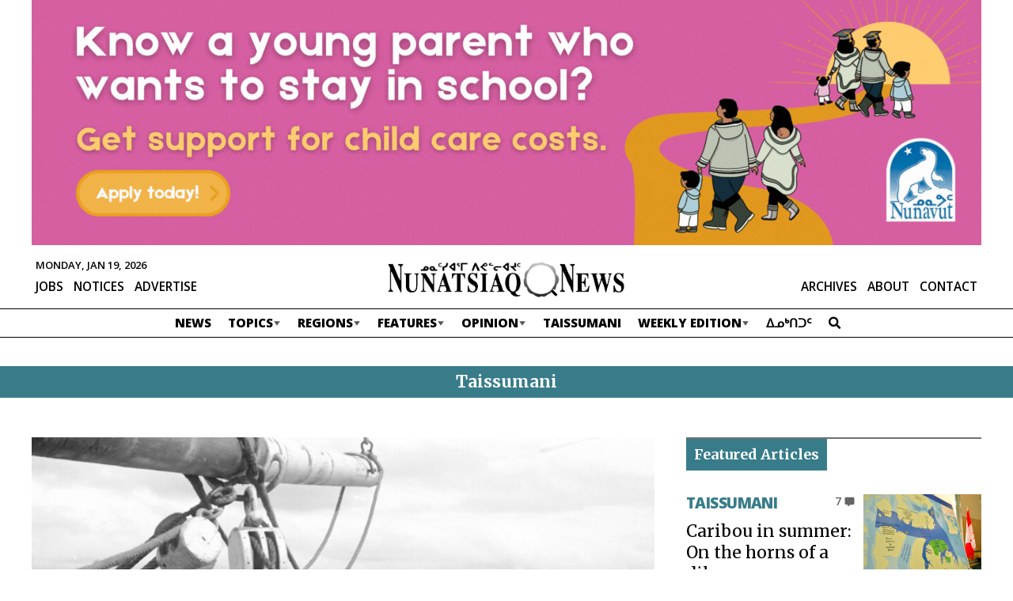

--- FILE ---
content_type: text/html; charset=UTF-8
request_url: https://nunatsiaq.com/category/taissumani/
body_size: 19004
content:
    
<!DOCTYPE HTML>
<html lang="en">

<head>
    <meta http-equiv="Content-Type" content="text/html; charset=UTF-8" />
    <meta name="viewport" content="initial-scale=1.0, width=device-width" />
    <meta name="google-site-verification" content="M6JG9VBXpfjx6cE0EukmFWHDSGXOr0IIzdE55gWYayk" />
    <meta name="google-site-verification" content="CIJma75ykgZUa_y-03t-SA3j5d9bwCZ1lR9hTxeqs7A" />
    <!-- - - - - - - - - - - - - - - - - - - - - - - - - - - - - - - - - - - - - -->
    <title>The lost discovery of Keenan Land</title>
    <meta name="description" content="Newspaper of record for Nunavut, and the Nunavik territory of Quebec" />
    <meta name="author" content="Nunatsiaq News" />
    <meta name="web_author" content="Manoverboard Inc. - http://www.manoverboard.com" />
    <!-- - - - - - - - - - - - - - - - - - - - - - - - - - - - - - - - - - - - - -->
	<link rel="shortcut icon" type="image/ico" href="https://nunatsiaq.com/favicon.ico" />


    <!--[if lt IE 9]><script src="https://nunatsiaq.com/wp-content/themes/radracer10.0/js/html5shiv.js"></script><![endif]-->

    <!-- css -->
	<link href="https://fonts.googleapis.com/css?family=Merriweather:400,700|Open+Sans:400,600,700,800" rel="stylesheet">
	

  

    <!-- wp_head -->
    <meta name='robots' content='max-image-preview:large' />
<link rel='dns-prefetch' href='//use.fontawesome.com' />
<link rel="alternate" type="application/rss+xml" title="Nunatsiaq News &raquo; Taissumani Category Feed" href="https://nunatsiaq.com/category/taissumani/feed/" />
		<!-- This site uses the Google Analytics by MonsterInsights plugin v8.23.1 - Using Analytics tracking - https://www.monsterinsights.com/ -->
							<script src="//www.googletagmanager.com/gtag/js?id=G-7V5P36LP82"  data-cfasync="false" data-wpfc-render="false" type="text/javascript" async></script>
			<script data-cfasync="false" data-wpfc-render="false" type="text/javascript">
				var mi_version = '8.23.1';
				var mi_track_user = true;
				var mi_no_track_reason = '';
				
								var disableStrs = [
										'ga-disable-G-7V5P36LP82',
									];

				/* Function to detect opted out users */
				function __gtagTrackerIsOptedOut() {
					for (var index = 0; index < disableStrs.length; index++) {
						if (document.cookie.indexOf(disableStrs[index] + '=true') > -1) {
							return true;
						}
					}

					return false;
				}

				/* Disable tracking if the opt-out cookie exists. */
				if (__gtagTrackerIsOptedOut()) {
					for (var index = 0; index < disableStrs.length; index++) {
						window[disableStrs[index]] = true;
					}
				}

				/* Opt-out function */
				function __gtagTrackerOptout() {
					for (var index = 0; index < disableStrs.length; index++) {
						document.cookie = disableStrs[index] + '=true; expires=Thu, 31 Dec 2099 23:59:59 UTC; path=/';
						window[disableStrs[index]] = true;
					}
				}

				if ('undefined' === typeof gaOptout) {
					function gaOptout() {
						__gtagTrackerOptout();
					}
				}
								window.dataLayer = window.dataLayer || [];

				window.MonsterInsightsDualTracker = {
					helpers: {},
					trackers: {},
				};
				if (mi_track_user) {
					function __gtagDataLayer() {
						dataLayer.push(arguments);
					}

					function __gtagTracker(type, name, parameters) {
						if (!parameters) {
							parameters = {};
						}

						if (parameters.send_to) {
							__gtagDataLayer.apply(null, arguments);
							return;
						}

						if (type === 'event') {
														parameters.send_to = monsterinsights_frontend.v4_id;
							var hookName = name;
							if (typeof parameters['event_category'] !== 'undefined') {
								hookName = parameters['event_category'] + ':' + name;
							}

							if (typeof MonsterInsightsDualTracker.trackers[hookName] !== 'undefined') {
								MonsterInsightsDualTracker.trackers[hookName](parameters);
							} else {
								__gtagDataLayer('event', name, parameters);
							}
							
						} else {
							__gtagDataLayer.apply(null, arguments);
						}
					}

					__gtagTracker('js', new Date());
					__gtagTracker('set', {
						'developer_id.dZGIzZG': true,
											});
										__gtagTracker('config', 'G-7V5P36LP82', {"forceSSL":"true"} );
															window.gtag = __gtagTracker;										(function () {
						/* https://developers.google.com/analytics/devguides/collection/analyticsjs/ */
						/* ga and __gaTracker compatibility shim. */
						var noopfn = function () {
							return null;
						};
						var newtracker = function () {
							return new Tracker();
						};
						var Tracker = function () {
							return null;
						};
						var p = Tracker.prototype;
						p.get = noopfn;
						p.set = noopfn;
						p.send = function () {
							var args = Array.prototype.slice.call(arguments);
							args.unshift('send');
							__gaTracker.apply(null, args);
						};
						var __gaTracker = function () {
							var len = arguments.length;
							if (len === 0) {
								return;
							}
							var f = arguments[len - 1];
							if (typeof f !== 'object' || f === null || typeof f.hitCallback !== 'function') {
								if ('send' === arguments[0]) {
									var hitConverted, hitObject = false, action;
									if ('event' === arguments[1]) {
										if ('undefined' !== typeof arguments[3]) {
											hitObject = {
												'eventAction': arguments[3],
												'eventCategory': arguments[2],
												'eventLabel': arguments[4],
												'value': arguments[5] ? arguments[5] : 1,
											}
										}
									}
									if ('pageview' === arguments[1]) {
										if ('undefined' !== typeof arguments[2]) {
											hitObject = {
												'eventAction': 'page_view',
												'page_path': arguments[2],
											}
										}
									}
									if (typeof arguments[2] === 'object') {
										hitObject = arguments[2];
									}
									if (typeof arguments[5] === 'object') {
										Object.assign(hitObject, arguments[5]);
									}
									if ('undefined' !== typeof arguments[1].hitType) {
										hitObject = arguments[1];
										if ('pageview' === hitObject.hitType) {
											hitObject.eventAction = 'page_view';
										}
									}
									if (hitObject) {
										action = 'timing' === arguments[1].hitType ? 'timing_complete' : hitObject.eventAction;
										hitConverted = mapArgs(hitObject);
										__gtagTracker('event', action, hitConverted);
									}
								}
								return;
							}

							function mapArgs(args) {
								var arg, hit = {};
								var gaMap = {
									'eventCategory': 'event_category',
									'eventAction': 'event_action',
									'eventLabel': 'event_label',
									'eventValue': 'event_value',
									'nonInteraction': 'non_interaction',
									'timingCategory': 'event_category',
									'timingVar': 'name',
									'timingValue': 'value',
									'timingLabel': 'event_label',
									'page': 'page_path',
									'location': 'page_location',
									'title': 'page_title',
									'referrer' : 'page_referrer',
								};
								for (arg in args) {
																		if (!(!args.hasOwnProperty(arg) || !gaMap.hasOwnProperty(arg))) {
										hit[gaMap[arg]] = args[arg];
									} else {
										hit[arg] = args[arg];
									}
								}
								return hit;
							}

							try {
								f.hitCallback();
							} catch (ex) {
							}
						};
						__gaTracker.create = newtracker;
						__gaTracker.getByName = newtracker;
						__gaTracker.getAll = function () {
							return [];
						};
						__gaTracker.remove = noopfn;
						__gaTracker.loaded = true;
						window['__gaTracker'] = __gaTracker;
					})();
									} else {
										console.log("");
					(function () {
						function __gtagTracker() {
							return null;
						}

						window['__gtagTracker'] = __gtagTracker;
						window['gtag'] = __gtagTracker;
					})();
									}
			</script>
				<!-- / Google Analytics by MonsterInsights -->
		<link rel='stylesheet' id='formidable-css' href='https://nunatsiaq.com/wp-content/plugins/formidable/css/formidableforms.css?ver=1141031' type='text/css' media='all' />
<link rel='stylesheet' id='adsanity-default-css-css' href='https://nunatsiaq.com/wp-content/plugins/adsanity/dist/css/widget-default.css?ver=1.9.3' type='text/css' media='screen' />
<link rel='stylesheet' id='wp-block-library-css' href='https://nunatsiaq.com/wp-includes/css/dist/block-library/style.min.css?ver=6.4.5' type='text/css' media='all' />
<style id='classic-theme-styles-inline-css' type='text/css'>
/*! This file is auto-generated */
.wp-block-button__link{color:#fff;background-color:#32373c;border-radius:9999px;box-shadow:none;text-decoration:none;padding:calc(.667em + 2px) calc(1.333em + 2px);font-size:1.125em}.wp-block-file__button{background:#32373c;color:#fff;text-decoration:none}
</style>
<style id='global-styles-inline-css' type='text/css'>
body{--wp--preset--color--black: #000000;--wp--preset--color--cyan-bluish-gray: #abb8c3;--wp--preset--color--white: #ffffff;--wp--preset--color--pale-pink: #f78da7;--wp--preset--color--vivid-red: #cf2e2e;--wp--preset--color--luminous-vivid-orange: #ff6900;--wp--preset--color--luminous-vivid-amber: #fcb900;--wp--preset--color--light-green-cyan: #7bdcb5;--wp--preset--color--vivid-green-cyan: #00d084;--wp--preset--color--pale-cyan-blue: #8ed1fc;--wp--preset--color--vivid-cyan-blue: #0693e3;--wp--preset--color--vivid-purple: #9b51e0;--wp--preset--gradient--vivid-cyan-blue-to-vivid-purple: linear-gradient(135deg,rgba(6,147,227,1) 0%,rgb(155,81,224) 100%);--wp--preset--gradient--light-green-cyan-to-vivid-green-cyan: linear-gradient(135deg,rgb(122,220,180) 0%,rgb(0,208,130) 100%);--wp--preset--gradient--luminous-vivid-amber-to-luminous-vivid-orange: linear-gradient(135deg,rgba(252,185,0,1) 0%,rgba(255,105,0,1) 100%);--wp--preset--gradient--luminous-vivid-orange-to-vivid-red: linear-gradient(135deg,rgba(255,105,0,1) 0%,rgb(207,46,46) 100%);--wp--preset--gradient--very-light-gray-to-cyan-bluish-gray: linear-gradient(135deg,rgb(238,238,238) 0%,rgb(169,184,195) 100%);--wp--preset--gradient--cool-to-warm-spectrum: linear-gradient(135deg,rgb(74,234,220) 0%,rgb(151,120,209) 20%,rgb(207,42,186) 40%,rgb(238,44,130) 60%,rgb(251,105,98) 80%,rgb(254,248,76) 100%);--wp--preset--gradient--blush-light-purple: linear-gradient(135deg,rgb(255,206,236) 0%,rgb(152,150,240) 100%);--wp--preset--gradient--blush-bordeaux: linear-gradient(135deg,rgb(254,205,165) 0%,rgb(254,45,45) 50%,rgb(107,0,62) 100%);--wp--preset--gradient--luminous-dusk: linear-gradient(135deg,rgb(255,203,112) 0%,rgb(199,81,192) 50%,rgb(65,88,208) 100%);--wp--preset--gradient--pale-ocean: linear-gradient(135deg,rgb(255,245,203) 0%,rgb(182,227,212) 50%,rgb(51,167,181) 100%);--wp--preset--gradient--electric-grass: linear-gradient(135deg,rgb(202,248,128) 0%,rgb(113,206,126) 100%);--wp--preset--gradient--midnight: linear-gradient(135deg,rgb(2,3,129) 0%,rgb(40,116,252) 100%);--wp--preset--font-size--small: 13px;--wp--preset--font-size--medium: 20px;--wp--preset--font-size--large: 36px;--wp--preset--font-size--x-large: 42px;--wp--preset--spacing--20: 0.44rem;--wp--preset--spacing--30: 0.67rem;--wp--preset--spacing--40: 1rem;--wp--preset--spacing--50: 1.5rem;--wp--preset--spacing--60: 2.25rem;--wp--preset--spacing--70: 3.38rem;--wp--preset--spacing--80: 5.06rem;--wp--preset--shadow--natural: 6px 6px 9px rgba(0, 0, 0, 0.2);--wp--preset--shadow--deep: 12px 12px 50px rgba(0, 0, 0, 0.4);--wp--preset--shadow--sharp: 6px 6px 0px rgba(0, 0, 0, 0.2);--wp--preset--shadow--outlined: 6px 6px 0px -3px rgba(255, 255, 255, 1), 6px 6px rgba(0, 0, 0, 1);--wp--preset--shadow--crisp: 6px 6px 0px rgba(0, 0, 0, 1);}:where(.is-layout-flex){gap: 0.5em;}:where(.is-layout-grid){gap: 0.5em;}body .is-layout-flow > .alignleft{float: left;margin-inline-start: 0;margin-inline-end: 2em;}body .is-layout-flow > .alignright{float: right;margin-inline-start: 2em;margin-inline-end: 0;}body .is-layout-flow > .aligncenter{margin-left: auto !important;margin-right: auto !important;}body .is-layout-constrained > .alignleft{float: left;margin-inline-start: 0;margin-inline-end: 2em;}body .is-layout-constrained > .alignright{float: right;margin-inline-start: 2em;margin-inline-end: 0;}body .is-layout-constrained > .aligncenter{margin-left: auto !important;margin-right: auto !important;}body .is-layout-constrained > :where(:not(.alignleft):not(.alignright):not(.alignfull)){max-width: var(--wp--style--global--content-size);margin-left: auto !important;margin-right: auto !important;}body .is-layout-constrained > .alignwide{max-width: var(--wp--style--global--wide-size);}body .is-layout-flex{display: flex;}body .is-layout-flex{flex-wrap: wrap;align-items: center;}body .is-layout-flex > *{margin: 0;}body .is-layout-grid{display: grid;}body .is-layout-grid > *{margin: 0;}:where(.wp-block-columns.is-layout-flex){gap: 2em;}:where(.wp-block-columns.is-layout-grid){gap: 2em;}:where(.wp-block-post-template.is-layout-flex){gap: 1.25em;}:where(.wp-block-post-template.is-layout-grid){gap: 1.25em;}.has-black-color{color: var(--wp--preset--color--black) !important;}.has-cyan-bluish-gray-color{color: var(--wp--preset--color--cyan-bluish-gray) !important;}.has-white-color{color: var(--wp--preset--color--white) !important;}.has-pale-pink-color{color: var(--wp--preset--color--pale-pink) !important;}.has-vivid-red-color{color: var(--wp--preset--color--vivid-red) !important;}.has-luminous-vivid-orange-color{color: var(--wp--preset--color--luminous-vivid-orange) !important;}.has-luminous-vivid-amber-color{color: var(--wp--preset--color--luminous-vivid-amber) !important;}.has-light-green-cyan-color{color: var(--wp--preset--color--light-green-cyan) !important;}.has-vivid-green-cyan-color{color: var(--wp--preset--color--vivid-green-cyan) !important;}.has-pale-cyan-blue-color{color: var(--wp--preset--color--pale-cyan-blue) !important;}.has-vivid-cyan-blue-color{color: var(--wp--preset--color--vivid-cyan-blue) !important;}.has-vivid-purple-color{color: var(--wp--preset--color--vivid-purple) !important;}.has-black-background-color{background-color: var(--wp--preset--color--black) !important;}.has-cyan-bluish-gray-background-color{background-color: var(--wp--preset--color--cyan-bluish-gray) !important;}.has-white-background-color{background-color: var(--wp--preset--color--white) !important;}.has-pale-pink-background-color{background-color: var(--wp--preset--color--pale-pink) !important;}.has-vivid-red-background-color{background-color: var(--wp--preset--color--vivid-red) !important;}.has-luminous-vivid-orange-background-color{background-color: var(--wp--preset--color--luminous-vivid-orange) !important;}.has-luminous-vivid-amber-background-color{background-color: var(--wp--preset--color--luminous-vivid-amber) !important;}.has-light-green-cyan-background-color{background-color: var(--wp--preset--color--light-green-cyan) !important;}.has-vivid-green-cyan-background-color{background-color: var(--wp--preset--color--vivid-green-cyan) !important;}.has-pale-cyan-blue-background-color{background-color: var(--wp--preset--color--pale-cyan-blue) !important;}.has-vivid-cyan-blue-background-color{background-color: var(--wp--preset--color--vivid-cyan-blue) !important;}.has-vivid-purple-background-color{background-color: var(--wp--preset--color--vivid-purple) !important;}.has-black-border-color{border-color: var(--wp--preset--color--black) !important;}.has-cyan-bluish-gray-border-color{border-color: var(--wp--preset--color--cyan-bluish-gray) !important;}.has-white-border-color{border-color: var(--wp--preset--color--white) !important;}.has-pale-pink-border-color{border-color: var(--wp--preset--color--pale-pink) !important;}.has-vivid-red-border-color{border-color: var(--wp--preset--color--vivid-red) !important;}.has-luminous-vivid-orange-border-color{border-color: var(--wp--preset--color--luminous-vivid-orange) !important;}.has-luminous-vivid-amber-border-color{border-color: var(--wp--preset--color--luminous-vivid-amber) !important;}.has-light-green-cyan-border-color{border-color: var(--wp--preset--color--light-green-cyan) !important;}.has-vivid-green-cyan-border-color{border-color: var(--wp--preset--color--vivid-green-cyan) !important;}.has-pale-cyan-blue-border-color{border-color: var(--wp--preset--color--pale-cyan-blue) !important;}.has-vivid-cyan-blue-border-color{border-color: var(--wp--preset--color--vivid-cyan-blue) !important;}.has-vivid-purple-border-color{border-color: var(--wp--preset--color--vivid-purple) !important;}.has-vivid-cyan-blue-to-vivid-purple-gradient-background{background: var(--wp--preset--gradient--vivid-cyan-blue-to-vivid-purple) !important;}.has-light-green-cyan-to-vivid-green-cyan-gradient-background{background: var(--wp--preset--gradient--light-green-cyan-to-vivid-green-cyan) !important;}.has-luminous-vivid-amber-to-luminous-vivid-orange-gradient-background{background: var(--wp--preset--gradient--luminous-vivid-amber-to-luminous-vivid-orange) !important;}.has-luminous-vivid-orange-to-vivid-red-gradient-background{background: var(--wp--preset--gradient--luminous-vivid-orange-to-vivid-red) !important;}.has-very-light-gray-to-cyan-bluish-gray-gradient-background{background: var(--wp--preset--gradient--very-light-gray-to-cyan-bluish-gray) !important;}.has-cool-to-warm-spectrum-gradient-background{background: var(--wp--preset--gradient--cool-to-warm-spectrum) !important;}.has-blush-light-purple-gradient-background{background: var(--wp--preset--gradient--blush-light-purple) !important;}.has-blush-bordeaux-gradient-background{background: var(--wp--preset--gradient--blush-bordeaux) !important;}.has-luminous-dusk-gradient-background{background: var(--wp--preset--gradient--luminous-dusk) !important;}.has-pale-ocean-gradient-background{background: var(--wp--preset--gradient--pale-ocean) !important;}.has-electric-grass-gradient-background{background: var(--wp--preset--gradient--electric-grass) !important;}.has-midnight-gradient-background{background: var(--wp--preset--gradient--midnight) !important;}.has-small-font-size{font-size: var(--wp--preset--font-size--small) !important;}.has-medium-font-size{font-size: var(--wp--preset--font-size--medium) !important;}.has-large-font-size{font-size: var(--wp--preset--font-size--large) !important;}.has-x-large-font-size{font-size: var(--wp--preset--font-size--x-large) !important;}
.wp-block-navigation a:where(:not(.wp-element-button)){color: inherit;}
:where(.wp-block-post-template.is-layout-flex){gap: 1.25em;}:where(.wp-block-post-template.is-layout-grid){gap: 1.25em;}
:where(.wp-block-columns.is-layout-flex){gap: 2em;}:where(.wp-block-columns.is-layout-grid){gap: 2em;}
.wp-block-pullquote{font-size: 1.5em;line-height: 1.6;}
</style>
<link rel='stylesheet' id='adsanity-cas-css' href='https://nunatsiaq.com/cas-custom-sizes/?ver=1.6' type='text/css' media='all' />
<link rel='stylesheet' id='cld-font-awesome-css' href='https://nunatsiaq.com/wp-content/plugins/comments-like-dislike/css/fontawesome/css/all.min.css?ver=1.2.3' type='text/css' media='all' />
<link rel='stylesheet' id='cld-frontend-css' href='https://nunatsiaq.com/wp-content/plugins/comments-like-dislike/css/cld-frontend.css?ver=1.2.3' type='text/css' media='all' />
<link rel='stylesheet' id='contact-form-7-css' href='https://nunatsiaq.com/wp-content/plugins/contact-form-7/includes/css/styles.css?ver=5.9.8' type='text/css' media='all' />
<link rel='stylesheet' id='owmweather-css-css' href='https://nunatsiaq.com/wp-content/plugins/owm-weather/css/owmweather.min.css?ver=6.4.5' type='text/css' media='all' />
<link rel='stylesheet' id='initialize-css' href='https://nunatsiaq.com/wp-content/themes/radracer10.0/css/initialize.css?ver=6.4.5' type='text/css' media='all' />
<link rel='stylesheet' id='style-css' href='https://nunatsiaq.com/wp-content/themes/radracer10.0/style.css?ver=1724358032' type='text/css' media='all' />
<link rel='stylesheet' id='style2-css' href='https://nunatsiaq.com/wp-content/themes/radracer10.0/style2.css?ver=1709752499' type='text/css' media='all' />
<link rel='stylesheet' id='style3-css' href='https://nunatsiaq.com/wp-content/themes/radracer10.0/style3.css?ver=1693924884' type='text/css' media='all' />
<link rel='stylesheet' id='style4-css' href='https://nunatsiaq.com/wp-content/themes/radracer10.0/style-2023.css?ver=1723580504' type='text/css' media='all' />
<link rel='stylesheet' id='style5-css' href='https://nunatsiaq.com/wp-content/themes/radracer10.0/style-nav-2023.css?ver=1693924884' type='text/css' media='all' />
<link rel='stylesheet' id='lity-css' href='https://nunatsiaq.com/wp-content/themes/radracer10.0/css/lity.min.css?ver=2.4.1' type='text/css' media='all' />
<link rel='stylesheet' id='bfa-font-awesome-css' href='https://use.fontawesome.com/releases/v5.15.4/css/all.css?ver=2.0.3' type='text/css' media='all' />
<link rel='stylesheet' id='bfa-font-awesome-v4-shim-css' href='https://use.fontawesome.com/releases/v5.15.4/css/v4-shims.css?ver=2.0.3' type='text/css' media='all' />
<style id='bfa-font-awesome-v4-shim-inline-css' type='text/css'>

			@font-face {
				font-family: 'FontAwesome';
				src: url('https://use.fontawesome.com/releases/v5.15.4/webfonts/fa-brands-400.eot'),
				url('https://use.fontawesome.com/releases/v5.15.4/webfonts/fa-brands-400.eot?#iefix') format('embedded-opentype'),
				url('https://use.fontawesome.com/releases/v5.15.4/webfonts/fa-brands-400.woff2') format('woff2'),
				url('https://use.fontawesome.com/releases/v5.15.4/webfonts/fa-brands-400.woff') format('woff'),
				url('https://use.fontawesome.com/releases/v5.15.4/webfonts/fa-brands-400.ttf') format('truetype'),
				url('https://use.fontawesome.com/releases/v5.15.4/webfonts/fa-brands-400.svg#fontawesome') format('svg');
			}

			@font-face {
				font-family: 'FontAwesome';
				src: url('https://use.fontawesome.com/releases/v5.15.4/webfonts/fa-solid-900.eot'),
				url('https://use.fontawesome.com/releases/v5.15.4/webfonts/fa-solid-900.eot?#iefix') format('embedded-opentype'),
				url('https://use.fontawesome.com/releases/v5.15.4/webfonts/fa-solid-900.woff2') format('woff2'),
				url('https://use.fontawesome.com/releases/v5.15.4/webfonts/fa-solid-900.woff') format('woff'),
				url('https://use.fontawesome.com/releases/v5.15.4/webfonts/fa-solid-900.ttf') format('truetype'),
				url('https://use.fontawesome.com/releases/v5.15.4/webfonts/fa-solid-900.svg#fontawesome') format('svg');
			}

			@font-face {
				font-family: 'FontAwesome';
				src: url('https://use.fontawesome.com/releases/v5.15.4/webfonts/fa-regular-400.eot'),
				url('https://use.fontawesome.com/releases/v5.15.4/webfonts/fa-regular-400.eot?#iefix') format('embedded-opentype'),
				url('https://use.fontawesome.com/releases/v5.15.4/webfonts/fa-regular-400.woff2') format('woff2'),
				url('https://use.fontawesome.com/releases/v5.15.4/webfonts/fa-regular-400.woff') format('woff'),
				url('https://use.fontawesome.com/releases/v5.15.4/webfonts/fa-regular-400.ttf') format('truetype'),
				url('https://use.fontawesome.com/releases/v5.15.4/webfonts/fa-regular-400.svg#fontawesome') format('svg');
				unicode-range: U+F004-F005,U+F007,U+F017,U+F022,U+F024,U+F02E,U+F03E,U+F044,U+F057-F059,U+F06E,U+F070,U+F075,U+F07B-F07C,U+F080,U+F086,U+F089,U+F094,U+F09D,U+F0A0,U+F0A4-F0A7,U+F0C5,U+F0C7-F0C8,U+F0E0,U+F0EB,U+F0F3,U+F0F8,U+F0FE,U+F111,U+F118-F11A,U+F11C,U+F133,U+F144,U+F146,U+F14A,U+F14D-F14E,U+F150-F152,U+F15B-F15C,U+F164-F165,U+F185-F186,U+F191-F192,U+F1AD,U+F1C1-F1C9,U+F1CD,U+F1D8,U+F1E3,U+F1EA,U+F1F6,U+F1F9,U+F20A,U+F247-F249,U+F24D,U+F254-F25B,U+F25D,U+F267,U+F271-F274,U+F279,U+F28B,U+F28D,U+F2B5-F2B6,U+F2B9,U+F2BB,U+F2BD,U+F2C1-F2C2,U+F2D0,U+F2D2,U+F2DC,U+F2ED,U+F328,U+F358-F35B,U+F3A5,U+F3D1,U+F410,U+F4AD;
			}
		
</style>
<script type="text/javascript" src="https://nunatsiaq.com/wp-content/plugins/google-analytics-premium/assets/js/frontend-gtag.min.js?ver=8.23.1" id="monsterinsights-frontend-script-js"></script>
<script data-cfasync="false" data-wpfc-render="false" type="text/javascript" id='monsterinsights-frontend-script-js-extra'>/* <![CDATA[ */
var monsterinsights_frontend = {"js_events_tracking":"true","download_extensions":"doc,pdf,ppt,zip,xls,docx,pptx,xlsx","inbound_paths":"[]","home_url":"https:\/\/nunatsiaq.com","hash_tracking":"false","v4_id":"G-7V5P36LP82"};/* ]]> */
</script>
<script type="text/javascript" src="https://nunatsiaq.com/wp-includes/js/jquery/jquery.min.js?ver=3.7.1" id="jquery-core-js"></script>
<script type="text/javascript" src="https://nunatsiaq.com/wp-includes/js/jquery/jquery-migrate.min.js?ver=3.4.1" id="jquery-migrate-js"></script>
<script type="text/javascript" id="cld-frontend-js-extra">
/* <![CDATA[ */
var cld_js_object = {"admin_ajax_url":"https:\/\/nunatsiaq.com\/wp-admin\/admin-ajax.php","admin_ajax_nonce":"ac5d01532f"};
/* ]]> */
</script>
<script type="text/javascript" src="https://nunatsiaq.com/wp-content/plugins/comments-like-dislike/js/cld-frontend.js?ver=1.2.3" id="cld-frontend-js"></script>
<script type="text/javascript" src="https://nunatsiaq.com/wp-content/themes/radracer10.0/js/lity.inject.js?ver=1715811101" id="lity-inject-js"></script>
<script type="text/javascript" src="https://nunatsiaq.com/wp-content/themes/radracer10.0/js/lity.min.js?ver=2.4.1" id="lity-js"></script>
<script type="text/javascript" src="https://nunatsiaq.com/wp-content/themes/radracer10.0/js/main.js?ver=1715811101" id="main-js"></script>
<link rel="https://api.w.org/" href="https://nunatsiaq.com/wp-json/" /><link rel="alternate" type="application/json" href="https://nunatsiaq.com/wp-json/wp/v2/categories/10" /><link rel="EditURI" type="application/rsd+xml" title="RSD" href="https://nunatsiaq.com/xmlrpc.php?rsd" />
<style></style><script type="text/javascript">document.documentElement.className += " js";</script>
<link rel="icon" href="https://cdn.nunatsiaq.com/wp-content/uploads/2019/12/cropped-favicon-32x32.png" sizes="32x32" />
<link rel="icon" href="https://cdn.nunatsiaq.com/wp-content/uploads/2019/12/cropped-favicon-192x192.png" sizes="192x192" />
<link rel="apple-touch-icon" href="https://cdn.nunatsiaq.com/wp-content/uploads/2019/12/cropped-favicon-180x180.png" />
<meta name="msapplication-TileImage" content="https://cdn.nunatsiaq.com/wp-content/uploads/2019/12/cropped-favicon-270x270.png" />
		<style type="text/css" id="wp-custom-css">
			main .alignnone a, main .alignright a, main .alignleft a, main .aligncenter a, main .hover-expand{
	cursor:pointer;
}

.control-label.wpmlcustomfield.wpmlcustomfield1 {
	display: none;
}
#newsletters-1-form-wrapper .frm_description{
	margin-bottom:25px;
}

.ad-aligncenter .ad-row > div {
	margin: 0;
}
 
@media only screen and (max-width: 1000px) {
	#header .topBar .banner-ad .ad-row > div {
		max-height: none;
	}
	#header .topBar {
		min-height: 0px;
	}
}
#header .topBar {
	background: white;
}		</style>
		    <!-- end wp head -->
	
	
<!-- Warning. Incoming game. -->

<body class="archive category category-taissumani category-10 metaslider-plugin">
    
	<a href="#main" class="hidden">Skip Navigation</a>

	<div id="wrapper" class="high
	 seProminence seProminenceHigh		
		">
		<header id="header" class="	
				" >
			

			<!-- top bar - - - - - - - - - - - - - - - - - - - - -  -->
      <div class="topBar">
      <div class="wrapper">
        <!-- <img src="https://placehold.jp/1200x150.png" class="ad" alt=""  width="1200" height="150"> -->
        <!-- <img src="https://placehold.jp/1200x230.png?text=%0A" class="ad" alt=""  width="1200" height="230"> -->
        <!-- <img src="https://placehold.jp/1200x310.png" class="ad" alt=""  width="1200" height="310"> -->
        					<div id="ads-leaderboard" class="banner-ad widget-area" role="complementary">
						<div id="adsanity-group-2" class="widget widget adsanity-group"><h3 class="widget-title">Leaderboard Ads</h3><div class="ad-aligncenter"><div class="ad-row">
<div id="ad-239481" class="ad-1200x310 adsanity-1200x310 aligncenter adsanity-aligncenter"
><div class="adsanity-inner">

<a rel="nofollow" href="https://nunatsiaq.com/ads/250822-gn-childcare-leaderboard-jan-12-2026/"  target="_blank"><img width="1200" height="310" src="https://cdn.nunatsiaq.com/wp-content/uploads/2025/08/250822.100.90_gn.gif?cache-bust=1768852895" class="no-lazy-load wp-post-image" title="" aria-hidden="true" alt="" decoding="async" fetchpriority="high" /></a>
</div></div>

</div></div></div>					</div>
				      </div>
    </div>
    <!--END topBar -->
			
			<!-- mid bar - - - - - - - - - - - - - - - - - - - - -  -->			
			<div class="midBar wo cf">
				<div class="inner">
					<span id="current-date">Monday, Jan 19, 2026</span>
					<a class="site-title" href="https://nunatsiaq.com" >
						<img   src="https://cdn.nunatsiaq.com/wp-content/themes/radracer10.0/img/nun.png"  alt="Home Page" />
					</a>
					<ul id="menu-top" class="menu"><li id="menu-item-100951" class="menu-item menu-item-type-post_type menu-item-object-page menu-item-100951"><a href="https://nunatsiaq.com/web-archives/">Archives</a></li>
<li id="menu-item-82" class="menu-item menu-item-type-post_type menu-item-object-page menu-item-82"><a href="https://nunatsiaq.com/about/">About</a></li>
<li id="menu-item-81" class="menu-item menu-item-type-post_type menu-item-object-page menu-item-81"><a href="https://nunatsiaq.com/contact/">Contact</a></li>
</ul>				
					<ul id="menu-jobs" class="menu"><li id="menu-item-83" class="menu-item menu-item-type-custom menu-item-object-custom menu-item-83"><a href="http://nunatsiaq.com/jobs">Jobs</a></li>
<li id="menu-item-85" class="menu-item menu-item-type-custom menu-item-object-custom menu-item-85"><a href="http://nunatsiaq.com/notices">Notices</a></li>
<li id="menu-item-86" class="menu-item menu-item-type-post_type menu-item-object-page menu-item-86"><a href="https://nunatsiaq.com/advertise/">Advertise</a></li>
</ul>			
          <!-- weather locations - - - - - - - - - - - - - - - - - - - - -  -->			
                              
                      <div id="current-weather"></div>

              <script>
              var weatherlocation1 = 5983720;
              var weatherlocation2 = 5994517;
              var weatherapi = 'e7342964b31f3fb999729b6613ee4a04';

              jQuery.getJSON('https://api.openweathermap.org/data/2.5/group?id='+weatherlocation1+','+weatherlocation2+'&units=metric&appid='+weatherapi+'', function(data) {

                  var text = `
                  <dl>
                  <span>
                  <dt>${data.list[0].name}</dt>&nbsp;
                    <dd>${Math.trunc(data.list[0].main.temp)}ºC
                    <span class="symbol"><img   src="https://cdn.nunatsiaq.com/wp-content/themes/radracer10.0/img/weather-icons/${data.list[0].weather[0].icon}.png"  ></span>
                    </dd>
                  </span>
                  <span>
                  <dt>${data.list[1].name}</dt>&nbsp;
                    <dd>${Math.trunc(data.list[1].main.temp)}ºC
                    <span class="symbol"><img   src="https://cdn.nunatsiaq.com/wp-content/themes/radracer10.0/img/weather-icons/${data.list[1].weather[0].icon}.png"  ></span>
                    </dd>
                  </span>
                  </dl>`

                  jQuery("#current-weather").html(text);
                  console.log(text);
              });
              </script>
          
        <a id="menuButton"></a>

				</div>
			</div>
			
			<!-- navMain - - - - - - - - - - - - - - - - - - - - -  -->
			<div id="navMain">
			<ul id="menu-main" class="menu"><li id="menu-item-74" class="menu-item menu-item-type-taxonomy menu-item-object-category menu-item-74"><a href="https://nunatsiaq.com/category/news/">News</a></li>
<li id="menu-item-100837" class="has-more menu-item menu-item-type-custom menu-item-object-custom menu-item-has-children menu-item-100837"><a href="#">Topics</a>
<ul class="sub-menu">
	<li id="menu-item-100838" class="menu-item menu-item-type-taxonomy menu-item-object-post_tag menu-item-100838"><a href="https://nunatsiaq.com/tag/arts-and-culture/">Arts and Culture</a></li>
	<li id="menu-item-100839" class="menu-item menu-item-type-taxonomy menu-item-object-post_tag menu-item-100839"><a href="https://nunatsiaq.com/tag/business/">Business</a></li>
	<li id="menu-item-100840" class="menu-item menu-item-type-taxonomy menu-item-object-post_tag menu-item-100840"><a href="https://nunatsiaq.com/tag/crime/">Justice</a></li>
	<li id="menu-item-100841" class="menu-item menu-item-type-taxonomy menu-item-object-post_tag menu-item-100841"><a href="https://nunatsiaq.com/tag/environment/">Environment</a></li>
	<li id="menu-item-100842" class="menu-item menu-item-type-taxonomy menu-item-object-post_tag menu-item-100842"><a href="https://nunatsiaq.com/tag/health/">Health</a></li>
	<li id="menu-item-205988" class="menu-item menu-item-type-taxonomy menu-item-object-post_tag menu-item-205988"><a href="https://nunatsiaq.com/tag/education/">Education</a></li>
	<li id="menu-item-167355" class="menu-item menu-item-type-taxonomy menu-item-object-category menu-item-167355"><a href="https://nunatsiaq.com/category/housing/">Housing</a></li>
	<li id="menu-item-100845" class="menu-item menu-item-type-taxonomy menu-item-object-post_tag menu-item-100845"><a href="https://nunatsiaq.com/tag/politics/">Politics</a></li>
	<li id="menu-item-205989" class="menu-item menu-item-type-taxonomy menu-item-object-post_tag menu-item-205989"><a href="https://nunatsiaq.com/tag/sports/">Sports</a></li>
	<li id="menu-item-100884" class="menu-item menu-item-type-taxonomy menu-item-object-post_tag menu-item-100884"><a href="https://nunatsiaq.com/tag/covid-19/">COVID-19</a></li>
</ul>
</li>
<li id="menu-item-100851" class="has-more menu-item menu-item-type-custom menu-item-object-custom menu-item-has-children menu-item-100851"><a href="#">Regions</a>
<ul class="sub-menu">
	<li id="menu-item-100855" class="menu-item menu-item-type-taxonomy menu-item-object-region menu-item-100855"><a href="https://nunatsiaq.com/region/nunavut/">Nunavut</a></li>
	<li id="menu-item-100854" class="menu-item menu-item-type-taxonomy menu-item-object-region menu-item-100854"><a href="https://nunatsiaq.com/region/nunavik/">Nunavik</a></li>
	<li id="menu-item-100853" class="menu-item menu-item-type-taxonomy menu-item-object-region menu-item-100853"><a href="https://nunatsiaq.com/region/iqaluit/">Iqaluit</a></li>
	<li id="menu-item-100852" class="menu-item menu-item-type-taxonomy menu-item-object-region menu-item-100852"><a href="https://nunatsiaq.com/region/arctic/">Arctic</a></li>
	<li id="menu-item-100856" class="menu-item menu-item-type-taxonomy menu-item-object-region menu-item-100856"><a href="https://nunatsiaq.com/region/southern-canada/">Southern Canada</a></li>
</ul>
</li>
<li id="menu-item-75" class="has-more menu-item menu-item-type-taxonomy menu-item-object-category menu-item-has-children menu-item-75"><a href="https://nunatsiaq.com/category/features/">Features</a>
<ul class="sub-menu">
	<li id="menu-item-100850" class="menu-item menu-item-type-taxonomy menu-item-object-category menu-item-100850"><a href="https://nunatsiaq.com/category/features/">Feature Stories</a></li>
	<li id="menu-item-100849" class="menu-item menu-item-type-taxonomy menu-item-object-category menu-item-100849"><a href="https://nunatsiaq.com/category/photo/">Photos</a></li>
	<li id="menu-item-241947" class="menu-item menu-item-type-taxonomy menu-item-object-category menu-item-241947"><a href="https://nunatsiaq.com/category/jbnqa-50/">JBNQA 50</a></li>
	<li id="menu-item-180896" class="menu-item menu-item-type-taxonomy menu-item-object-category menu-item-180896"><a href="https://nunatsiaq.com/category/nunatsiaq50/">Nunatsiaq@50</a></li>
	<li id="menu-item-100844" class="menu-item menu-item-type-taxonomy menu-item-object-post_tag menu-item-100844"><a href="https://nunatsiaq.com/tag/nunavut-20/">Nunavut 20</a></li>
	<li id="menu-item-116606" class="menu-item menu-item-type-taxonomy menu-item-object-category menu-item-116606"><a href="https://nunatsiaq.com/category/comics/">Comics</a></li>
</ul>
</li>
<li id="menu-item-78" class="has-more menu-item menu-item-type-taxonomy menu-item-object-category menu-item-has-children menu-item-78"><a href="https://nunatsiaq.com/category/opinion/">Opinion</a>
<ul class="sub-menu">
	<li id="menu-item-76" class="menu-item menu-item-type-taxonomy menu-item-object-category menu-item-76"><a href="https://nunatsiaq.com/category/editorial/">Editorials</a></li>
	<li id="menu-item-77" class="menu-item menu-item-type-taxonomy menu-item-object-category menu-item-77"><a href="https://nunatsiaq.com/category/letters/">Letters</a></li>
	<li id="menu-item-100847" class="menu-item menu-item-type-taxonomy menu-item-object-category menu-item-100847"><a href="https://nunatsiaq.com/category/commentary/">Commentary</a></li>
</ul>
</li>
<li id="menu-item-79" class="menu-item menu-item-type-taxonomy menu-item-object-category current-menu-item menu-item-79"><a href="https://nunatsiaq.com/category/taissumani/" aria-current="page">Taissumani</a></li>
<li id="menu-item-86858" class="has-more menu-item menu-item-type-post_type menu-item-object-page menu-item-has-children menu-item-86858"><a href="https://nunatsiaq.com/paper-archives/">Weekly Edition</a>
<ul class="sub-menu">
	<li id="menu-item-90428" class="menu-item menu-item-type-post_type menu-item-object-page menu-item-90428"><a href="https://nunatsiaq.com/free-pdf-edition-weekly/">Free Subscription</a></li>
	<li id="menu-item-100848" class="menu-item menu-item-type-post_type menu-item-object-page menu-item-100848"><a href="https://nunatsiaq.com/paper-archives/">E-Edition</a></li>
</ul>
</li>
<li id="menu-item-100846" class="menu-item menu-item-type-taxonomy menu-item-object-post_tag menu-item-100846"><a href="https://nunatsiaq.com/tag/inuktitut/">ᐃᓄᒃᑎᑐᑦ</a></li>
<li id="menu-item-887" class="menu-item menu-item-type-custom menu-item-object-custom menu-item-887"><a href="/search/"><span class="hidden">Search</span><i class="fa fa-search"></i></a></li>
</ul>			<ul id="menu-mobile" class="menu"><li id="menu-item-100952" class="menu-item menu-item-type-post_type menu-item-object-page menu-item-100952"><a href="https://nunatsiaq.com/web-archives/">Archive</a></li>
<li id="menu-item-442" class="menu-item menu-item-type-post_type menu-item-object-page menu-item-442"><a href="https://nunatsiaq.com/about/">About</a></li>
<li id="menu-item-443" class="menu-item menu-item-type-post_type menu-item-object-page menu-item-443"><a href="https://nunatsiaq.com/contact/">Contact</a></li>
<li id="menu-item-444" class="menu-item menu-item-type-custom menu-item-object-custom menu-item-444"><a href="/jobs">Jobs</a></li>
<li id="menu-item-445" class="menu-item menu-item-type-custom menu-item-object-custom menu-item-445"><a href="/notices">Notices</a></li>
<li id="menu-item-446" class="menu-item menu-item-type-custom menu-item-object-custom menu-item-446"><a href="/tenders">Tenders</a></li>
<li id="menu-item-447" class="menu-item menu-item-type-post_type menu-item-object-page menu-item-447"><a href="https://nunatsiaq.com/advertise/">Advertise</a></li>
</ul>			</div>
			
		</header>
    <div class="title-on-top-full taissumani">
        <div class="wrapper">Taissumani</div>
    </div>

<div class="wrapper">

        
    <!-- only run top stories on cover of archive - - - - - - - - - - - - - - - - - - - - - - - - - - - - - - - - - - - - - - - - - - - - - - - - - - - - - - - -->
    
        <!-- front cover ----------------------------------- -->
        <div class="layer2020 layer2020-front-cover feed">

                        
                                
                        

                            <article class="post cf landscape first">
                                                            <a aria-hidden="true" class="thumbnail" href="https://nunatsiaq.com/stories/article/the-lost-discovery-of-keenan-land/" title="The lost discovery of Keenan Land">
                                    <img width="693" height="578" src="https://cdn.nunatsiaq.com/wp-content/uploads/2026/01/Members-of-British-American-Arctic-Expedition.-Leffingwell-an-left.-Mikkelsen-second-from-left.jpg" class="attachment-large size-large wp-post-image" title="" aria-hidden="true" alt="" decoding="async" srcset="https://cdn.nunatsiaq.com/wp-content/uploads/2026/01/Members-of-British-American-Arctic-Expedition.-Leffingwell-an-left.-Mikkelsen-second-from-left.jpg 693w, https://cdn.nunatsiaq.com/wp-content/uploads/2026/01/Members-of-British-American-Arctic-Expedition.-Leffingwell-an-left.-Mikkelsen-second-from-left-400x334.jpg 400w" sizes="(max-width: 693px) 100vw, 693px" />                                </a>
                                <p aria-hidden="true" class="wp-caption-text">Members of the British-American Arctic Expedition with Ernest De Koven Leffingwell at left and Ejnar Mikkelsen second from left. (Photo from US Geographical Survey Photo Library, via Wikimedia Commons)</p>
                                <p class="byline"><span class="comments">
          <a class="comments-count none" href="https://nunatsiaq.com/stories/article/the-lost-discovery-of-keenan-land/#comments">0</a>
          <span class="comments-label">comments</span>
        </span><a class="category taissumani" href="https://nunatsiaq.com/category/taissumani/">Taissumani</a>&nbsp;&nbsp;</span></p>
                                <h2 class="headline"><a href="https://nunatsiaq.com/stories/article/the-lost-discovery-of-keenan-land/">The lost discovery of Keenan Land</a></h2>
                                <p class="subhead"></p>
                                <span class="excerpt"><p>I’ve always liked reading books about geography. When I was a young man, I had a book called No Longer on the Map.</p></span>
                            </article><!-- end top story -->

                        
                                
                                
                                
            
            
            <div class="featuredContent cf">
                <h2 class="title-on-line"><span>Featured Articles</span></h2>
                <div class="posts">

                
                
                    
                                <article class="post cf">
                                    <a aria-hidden="true" class="thumbnail" href="https://nunatsiaq.com/stories/article/caribou-in-summer-on-the-horns-of-a-dilemma/" title="Caribou in summer: On the horns of a dilemma">
                                        <img width="1000" height="663" src="https://cdn.nunatsiaq.com/wp-content/uploads/2025/12/lancaster-sound.jpeg" class="attachment-large size-large wp-post-image" title="" aria-hidden="true" alt="" decoding="async" srcset="https://cdn.nunatsiaq.com/wp-content/uploads/2025/12/lancaster-sound.jpeg 1000w, https://cdn.nunatsiaq.com/wp-content/uploads/2025/12/lancaster-sound-400x265.jpeg 400w" sizes="(max-width: 1000px) 100vw, 1000px" />                                    </a>                    
                                    <div class="text">
                                        <p class="byline"><span class="comments">
          <a class="comments-count" href="https://nunatsiaq.com/stories/article/caribou-in-summer-on-the-horns-of-a-dilemma/#comments">7</a>
          <span class="comments-label">comments</span>
        </span><a class="category taissumani" href="https://nunatsiaq.com/category/taissumani/">Taissumani</a>&nbsp;&nbsp;</p>                                
                                        <h2 class="headline"><a href="https://nunatsiaq.com/stories/article/caribou-in-summer-on-the-horns-of-a-dilemma/">Caribou in summer: On the horns of a dilemma</a></h2>
                                        <p class="subhead"></p>
                                    </div>
                                </article>
                            
                        
                                <article class="post cf">
                                    <a aria-hidden="true" class="thumbnail" href="https://nunatsiaq.com/stories/article/a-horrible-mockery-of-the-spirit-of-christmas/" title="A horrible mockery of the spirit of Christmas">
                                        <img width="1024" height="768" src="https://cdn.nunatsiaq.com/wp-content/uploads/2025/12/Diana-Memorial-in-Lerwick-1024x768.jpg" class="attachment-large size-large wp-post-image" title="" aria-hidden="true" alt="" decoding="async" srcset="https://cdn.nunatsiaq.com/wp-content/uploads/2025/12/Diana-Memorial-in-Lerwick-1024x768.jpg 1024w, https://cdn.nunatsiaq.com/wp-content/uploads/2025/12/Diana-Memorial-in-Lerwick-400x300.jpg 400w, https://cdn.nunatsiaq.com/wp-content/uploads/2025/12/Diana-Memorial-in-Lerwick.jpg 2048w" sizes="(max-width: 1024px) 100vw, 1024px" />                                    </a>                    
                                    <div class="text">
                                        <p class="byline"><span class="comments">
          <a class="comments-count none" href="https://nunatsiaq.com/stories/article/a-horrible-mockery-of-the-spirit-of-christmas/#comments">0</a>
          <span class="comments-label">comments</span>
        </span><a class="category taissumani" href="https://nunatsiaq.com/category/taissumani/">Taissumani</a>&nbsp;&nbsp;</p>                                
                                        <h2 class="headline"><a href="https://nunatsiaq.com/stories/article/a-horrible-mockery-of-the-spirit-of-christmas/">A horrible mockery of the spirit of Christmas</a></h2>
                                        <p class="subhead"></p>
                                    </div>
                                </article>
                            
                        
                                <article class="post cf">
                                    <a aria-hidden="true" class="thumbnail" href="https://nunatsiaq.com/stories/article/the-hudsons-bay-co-charter/" title="The Hudson’s Bay Co. charter">
                                        <img width="1024" height="683" src="https://cdn.nunatsiaq.com/wp-content/uploads/2025/12/Taissumani-1024x683.jpg" class="attachment-large size-large wp-post-image" title="" aria-hidden="true" alt="" decoding="async" srcset="https://cdn.nunatsiaq.com/wp-content/uploads/2025/12/Taissumani-1024x683.jpg 1024w, https://cdn.nunatsiaq.com/wp-content/uploads/2025/12/Taissumani-400x267.jpg 400w" sizes="(max-width: 1024px) 100vw, 1024px" />                                    </a>                    
                                    <div class="text">
                                        <p class="byline"><span class="comments">
          <a class="comments-count" href="https://nunatsiaq.com/stories/article/the-hudsons-bay-co-charter/#comments">6</a>
          <span class="comments-label">comments</span>
        </span><a class="category taissumani" href="https://nunatsiaq.com/category/taissumani/">Taissumani</a>&nbsp;&nbsp;</p>                                
                                        <h2 class="headline"><a href="https://nunatsiaq.com/stories/article/the-hudsons-bay-co-charter/">The Hudson’s Bay Co. charter</a></h2>
                                        <p class="subhead"></p>
                                    </div>
                                </article>
                            
                                            

                


        </div><!-- end posts -->
        
    </div><!-- end featured -->

</div><!-- end top story layer -->


<div id="main" class=" feed wo cf">
    <div class="inner cf">
        <div class="content">

        
        	

            
	
	<article class="post cf
	landscape">

			<a aria-hidden="true" class="thumbnail" href="https://nunatsiaq.com/stories/article/louie-kamookak-a-remembrance/" title="Louie Kamookak, a remembrance">
			<img width="150" height="150" src="https://cdn.nunatsiaq.com/wp-content/uploads/2025/11/Louie-Kamookak-Courtesy-RCGS-150x150.png" class="attachment-thumbnail size-thumbnail wp-post-image" title="" aria-hidden="true" alt="" decoding="async" />		</a>
	
<p class="byline"><span class="comments">
          <a class="comments-count" href="https://nunatsiaq.com/stories/article/louie-kamookak-a-remembrance/#comments">2</a>
          <span class="comments-label">comments</span>
        </span><a class="category taissumani" href="https://nunatsiaq.com/category/taissumani/">Taissumani</a>&nbsp;&nbsp;</p>		<h2 class="headline"><a href="https://nunatsiaq.com/stories/article/louie-kamookak-a-remembrance/">Louie Kamookak, a remembrance</a></h2>
																		<p class="subhead"></p>
			</article>


            
                        
            	

            
	
	<article class="post cf
	landscape">

			<a aria-hidden="true" class="thumbnail" href="https://nunatsiaq.com/stories/article/joseph-bernard-explorer-extraordinaire/" title="Joseph Bernard – explorer extraordinaire">
			<img width="150" height="150" src="https://cdn.nunatsiaq.com/wp-content/uploads/2025/11/Knud-Rasmussen-Joe-Bernard-Arktisk-Institut-131325-150x150.jpg" class="attachment-thumbnail size-thumbnail wp-post-image" title="" aria-hidden="true" alt="" decoding="async" />		</a>
	
<p class="byline"><span class="comments">
          <a class="comments-count" href="https://nunatsiaq.com/stories/article/joseph-bernard-explorer-extraordinaire/#comments">1</a>
          <span class="comments-label">comments</span>
        </span><a class="category taissumani" href="https://nunatsiaq.com/category/taissumani/">Taissumani</a>&nbsp;&nbsp;</p>		<h2 class="headline"><a href="https://nunatsiaq.com/stories/article/joseph-bernard-explorer-extraordinaire/">Joseph Bernard – explorer extraordinaire</a></h2>
																		<p class="subhead"></p>
			</article>


            
                        
            	

            
	
	<article class="post cf
	landscape">

			<a aria-hidden="true" class="thumbnail" href="https://nunatsiaq.com/stories/article/etwangos-homecoming/" title="Etwango’s homecoming">
			<img width="150" height="150" src="https://cdn.nunatsiaq.com/wp-content/uploads/2025/10/Urio-Etwango-Shetland-Museum-R01265-300dpi-150x150.jpg" class="attachment-thumbnail size-thumbnail wp-post-image" title="" aria-hidden="true" alt="" decoding="async" />		</a>
	
<p class="byline"><span class="comments">
          <a class="comments-count none" href="https://nunatsiaq.com/stories/article/etwangos-homecoming/#comments">0</a>
          <span class="comments-label">comments</span>
        </span><a class="category taissumani" href="https://nunatsiaq.com/category/taissumani/">Taissumani</a>&nbsp;&nbsp;</p>		<h2 class="headline"><a href="https://nunatsiaq.com/stories/article/etwangos-homecoming/">Etwango’s homecoming</a></h2>
																		<p class="subhead"></p>
			</article>


            
                        
            	

            
	
	<article class="post cf
	portrait">

			<a aria-hidden="true" class="thumbnail" href="https://nunatsiaq.com/stories/article/urio-etwango-visits-dundee/" title="Urio Etwango visits Dundee">
			<img width="150" height="150" src="https://cdn.nunatsiaq.com/wp-content/uploads/2025/10/Urio-Etwango-Dundee-Museum-300dpi-150x150.jpg" class="attachment-thumbnail size-thumbnail wp-post-image" title="" aria-hidden="true" alt="" decoding="async" />		</a>
	
<p class="byline"><span class="comments">
          <a class="comments-count" href="https://nunatsiaq.com/stories/article/urio-etwango-visits-dundee/#comments">2</a>
          <span class="comments-label">comments</span>
        </span><a class="category taissumani" href="https://nunatsiaq.com/category/taissumani/">Taissumani</a>&nbsp;&nbsp;</p>		<h2 class="headline"><a href="https://nunatsiaq.com/stories/article/urio-etwango-visits-dundee/">Urio Etwango visits Dundee</a></h2>
																		<p class="subhead"></p>
			</article>


            
                        
            	

            
	
	<article class="post cf
	portrait">

			<a aria-hidden="true" class="thumbnail" href="https://nunatsiaq.com/stories/article/capt-william-adams-and-his-love-for-the-esquimaux/" title="Capt. William Adams and &#8216;his love for the Esquimaux&#8217;">
			<img width="150" height="150" src="https://cdn.nunatsiaq.com/wp-content/uploads/2025/09/Capt-William-Adams-1889-Maud-photo-by-L-L-in-Ancestors-11-150x150.jpg" class="attachment-thumbnail size-thumbnail wp-post-image" title="" aria-hidden="true" alt="" decoding="async" />		</a>
	
<p class="byline"><span class="comments">
          <a class="comments-count none" href="https://nunatsiaq.com/stories/article/capt-william-adams-and-his-love-for-the-esquimaux/#comments">0</a>
          <span class="comments-label">comments</span>
        </span><a class="category taissumani" href="https://nunatsiaq.com/category/taissumani/">Taissumani</a>&nbsp;&nbsp;</p>		<h2 class="headline"><a href="https://nunatsiaq.com/stories/article/capt-william-adams-and-his-love-for-the-esquimaux/">Capt. William Adams and &#8216;his love for the Esquimaux&#8217;</a></h2>
																		<p class="subhead"></p>
			</article>


            
                        
            	

            
	
	<article class="post cf
	portrait">

			<a aria-hidden="true" class="thumbnail" href="https://nunatsiaq.com/stories/article/uugaq-visits-a-phrenologist/" title="Uugaq visits a phrenologist">
			<img width="150" height="150" src="https://cdn.nunatsiaq.com/wp-content/uploads/2025/09/Taissumani-150x150.jpg" class="attachment-thumbnail size-thumbnail wp-post-image" title="" aria-hidden="true" alt="" decoding="async" />		</a>
	
<p class="byline"><span class="comments">
          <a class="comments-count" href="https://nunatsiaq.com/stories/article/uugaq-visits-a-phrenologist/#comments">2</a>
          <span class="comments-label">comments</span>
        </span><a class="category taissumani" href="https://nunatsiaq.com/category/taissumani/">Taissumani</a>&nbsp;&nbsp;</p>		<h2 class="headline"><a href="https://nunatsiaq.com/stories/article/uugaq-visits-a-phrenologist/">Uugaq visits a phrenologist</a></h2>
																		<p class="subhead"></p>
			</article>


            
                        
            	

            
	
	<article class="post cf
	portrait">

			<a aria-hidden="true" class="thumbnail" href="https://nunatsiaq.com/stories/article/uugaq-an-inuk-traveller/" title="Uugaq, an Inuk traveller">
			<img width="150" height="150" src="https://cdn.nunatsiaq.com/wp-content/uploads/2025/08/Uugaq-Life-Illustrated-12-January-1856-150x150.jpg" class="attachment-thumbnail size-thumbnail wp-post-image" title="" aria-hidden="true" alt="" decoding="async" />		</a>
	
<p class="byline"><span class="comments">
          <a class="comments-count none" href="https://nunatsiaq.com/stories/article/uugaq-an-inuk-traveller/#comments">0</a>
          <span class="comments-label">comments</span>
        </span><a class="category taissumani" href="https://nunatsiaq.com/category/taissumani/">Taissumani</a>&nbsp;&nbsp;</p>		<h2 class="headline"><a href="https://nunatsiaq.com/stories/article/uugaq-an-inuk-traveller/">Uugaq, an Inuk traveller</a></h2>
																		<p class="subhead"></p>
			</article>


            
                        
            	

            
	
	<article class="post cf
	landscape">

			<a aria-hidden="true" class="thumbnail" href="https://nunatsiaq.com/stories/article/the-sad-death-of-prince-pomiuk/" title="The sad death of Prince Pomiuk">
			<img width="150" height="150" src="https://cdn.nunatsiaq.com/wp-content/uploads/2025/08/Pomiuk-on-Grenfells-Ship-1895-150x150.jpg" class="attachment-thumbnail size-thumbnail wp-post-image" title="" aria-hidden="true" alt="" decoding="async" />		</a>
	
<p class="byline"><span class="comments">
          <a class="comments-count" href="https://nunatsiaq.com/stories/article/the-sad-death-of-prince-pomiuk/#comments">3</a>
          <span class="comments-label">comments</span>
        </span><a class="category taissumani" href="https://nunatsiaq.com/category/taissumani/">Taissumani</a>&nbsp;&nbsp;</p>		<h2 class="headline"><a href="https://nunatsiaq.com/stories/article/the-sad-death-of-prince-pomiuk/">The sad death of Prince Pomiuk</a></h2>
																		<p class="subhead"></p>
			</article>


            
                        
            	

            
	
	<article class="post cf
	landscape">

			<a aria-hidden="true" class="thumbnail" href="https://nunatsiaq.com/stories/article/the-life-and-death-of-charles-an-inuk-slave/" title="The life and death of Charles, an Inuk slave">
			<img width="150" height="150" src="https://cdn.nunatsiaq.com/wp-content/uploads/2025/07/Taissumani-150x150.jpg" class="attachment-thumbnail size-thumbnail wp-post-image" title="" aria-hidden="true" alt="" decoding="async" />		</a>
	
<p class="byline"><span class="comments">
          <a class="comments-count" href="https://nunatsiaq.com/stories/article/the-life-and-death-of-charles-an-inuk-slave/#comments">1</a>
          <span class="comments-label">comments</span>
        </span><a class="category taissumani" href="https://nunatsiaq.com/category/taissumani/">Taissumani</a>&nbsp;&nbsp;</p>		<h2 class="headline"><a href="https://nunatsiaq.com/stories/article/the-life-and-death-of-charles-an-inuk-slave/">The life and death of Charles, an Inuk slave</a></h2>
																		<p class="subhead"></p>
			</article>


            
                        
            	

            
	
	<article class="post cf
	landscape">

			<a aria-hidden="true" class="thumbnail" href="https://nunatsiaq.com/stories/article/erasmus-augustine-kallihirua-an-inuk-theology-student/" title="Erasmus Augustine Kallihirua – an Inuk theology student">
			<img width="150" height="150" src="https://cdn.nunatsiaq.com/wp-content/uploads/2025/07/Screenshot-2025-07-17-at-8.29.38 AM-150x150.png" class="attachment-thumbnail size-thumbnail wp-post-image" title="" aria-hidden="true" alt="" decoding="async" />		</a>
	
<p class="byline"><span class="comments">
          <a class="comments-count none" href="https://nunatsiaq.com/stories/article/erasmus-augustine-kallihirua-an-inuk-theology-student/#comments">0</a>
          <span class="comments-label">comments</span>
        </span><a class="category taissumani" href="https://nunatsiaq.com/category/taissumani/">Taissumani</a>&nbsp;&nbsp;</p>		<h2 class="headline"><a href="https://nunatsiaq.com/stories/article/erasmus-augustine-kallihirua-an-inuk-theology-student/">Erasmus Augustine Kallihirua – an Inuk theology student</a></h2>
																		<p class="subhead"></p>
			</article>


            
                <div class="layer2020 layer2020-ads two">
                    <h3 class="title-on-line"  style="font-size: 90%;"><span>Advertising</span></h3>
                    <div class="adsanity-shortcode made-with-template-tag">
                        <div class="ad-alignnone"><div class="ad-row">
<div id="ad-251924" class="ad-373x331 adsanity-373x331 alignnone adsanity-alignnone"
><div class="adsanity-inner">

<a rel="nofollow" href="https://nunatsiaq.com/ads/260116-kinngait/"  target="_blank"><img width="373" height="331" src="https://cdn.nunatsiaq.com/wp-content/uploads/2026/01/260116.100.88.png" class="no-lazy-load wp-post-image" title="" aria-hidden="true" alt="" decoding="async" /></a>
</div></div>


<div id="ad-251921" class="ad-373x331 adsanity-373x331 alignnone adsanity-alignnone"
><div class="adsanity-inner">

<a rel="nofollow" href="https://nunatsiaq.com/ads/260116-marketplace/"  target="_blank"><img width="373" height="331" src="https://cdn.nunatsiaq.com/wp-content/uploads/2026/01/260116.100.98.png" class="no-lazy-load wp-post-image" title="" aria-hidden="true" alt="" decoding="async" /></a>
</div></div>

</div></div>                                            </div>              
                </div>

            
                        
            	

            
	
	<article class="post cf
	landscape">

			<a aria-hidden="true" class="thumbnail" href="https://nunatsiaq.com/stories/article/auas-homily-qujannamiik/" title="Aua’s Homily – Qujannamiik">
			<img width="150" height="150" src="https://cdn.nunatsiaq.com/wp-content/uploads/2025/06/Aua-and-Orulo-on-Greenland-stamp-150x150.jpg" class="attachment-thumbnail size-thumbnail wp-post-image" title="" aria-hidden="true" alt="" decoding="async" />		</a>
	
<p class="byline"><span class="comments">
          <a class="comments-count" href="https://nunatsiaq.com/stories/article/auas-homily-qujannamiik/#comments">3</a>
          <span class="comments-label">comments</span>
        </span><a class="category taissumani" href="https://nunatsiaq.com/category/taissumani/">Taissumani</a>&nbsp;&nbsp;</p>		<h2 class="headline"><a href="https://nunatsiaq.com/stories/article/auas-homily-qujannamiik/">Aua’s Homily – Qujannamiik</a></h2>
																		<p class="subhead"></p>
			</article>


            
                        
            	

            
	
	<article class="post cf
	portrait">

			<a aria-hidden="true" class="thumbnail" href="https://nunatsiaq.com/stories/article/the-legacy-of-maggie-clay/" title="The legacy of Maggie Clay">
			<img width="150" height="150" src="https://cdn.nunatsiaq.com/wp-content/uploads/2025/06/Maggie-Clay-grave.-Internet-FindA-Grave-150x150.jpg" class="attachment-thumbnail size-thumbnail wp-post-image" title="" aria-hidden="true" alt="" decoding="async" />		</a>
	
<p class="byline"><span class="comments">
          <a class="comments-count" href="https://nunatsiaq.com/stories/article/the-legacy-of-maggie-clay/#comments">3</a>
          <span class="comments-label">comments</span>
        </span><a class="category taissumani" href="https://nunatsiaq.com/category/taissumani/">Taissumani</a>&nbsp;&nbsp;</p>		<h2 class="headline"><a href="https://nunatsiaq.com/stories/article/the-legacy-of-maggie-clay/">The legacy of Maggie Clay</a></h2>
																		<p class="subhead"></p>
			</article>


            
                        
            	

            
	
	<article class="post cf
	landscape">

			<a aria-hidden="true" class="thumbnail" href="https://nunatsiaq.com/stories/article/maggie-clays-tragic-fate/" title="Maggie Clay’s tragic fate">
			<img width="150" height="150" src="https://cdn.nunatsiaq.com/wp-content/uploads/2025/05/Maggie-Clays-Grave-150x150.jpg" class="attachment-thumbnail size-thumbnail wp-post-image" title="" aria-hidden="true" alt="" decoding="async" />		</a>
	
<p class="byline"><span class="comments">
          <a class="comments-count" href="https://nunatsiaq.com/stories/article/maggie-clays-tragic-fate/#comments">3</a>
          <span class="comments-label">comments</span>
        </span><a class="category taissumani" href="https://nunatsiaq.com/category/taissumani/">Taissumani</a>&nbsp;&nbsp;</p>		<h2 class="headline"><a href="https://nunatsiaq.com/stories/article/maggie-clays-tragic-fate/">Maggie Clay’s tragic fate</a></h2>
																		<p class="subhead"></p>
			</article>


            
                        
            	

            
	
	<article class="post cf
	portrait">

			<a aria-hidden="true" class="thumbnail" href="https://nunatsiaq.com/stories/article/william-duval-becomes-a-canadian/" title="William Duval becomes a Canadian">
			<img width="150" height="150" src="https://cdn.nunatsiaq.com/wp-content/uploads/2025/05/William-Duval-as-a-young-man-Harper-Collection-150x150.jpg" class="attachment-thumbnail size-thumbnail wp-post-image" title="" aria-hidden="true" alt="" decoding="async" />		</a>
	
<p class="byline"><span class="comments">
          <a class="comments-count" href="https://nunatsiaq.com/stories/article/william-duval-becomes-a-canadian/#comments">1</a>
          <span class="comments-label">comments</span>
        </span><a class="category taissumani" href="https://nunatsiaq.com/category/taissumani/">Taissumani</a>&nbsp;&nbsp;</p>		<h2 class="headline"><a href="https://nunatsiaq.com/stories/article/william-duval-becomes-a-canadian/">William Duval becomes a Canadian</a></h2>
																		<p class="subhead"></p>
			</article>


            
                        
            	

            
	
	<article class="post cf
	portrait">

			<a aria-hidden="true" class="thumbnail" href="https://nunatsiaq.com/stories/article/the-conservative-archipelago-part-2/" title="The Conservative Archipelago, Part 2">
			<img width="150" height="150" src="https://cdn.nunatsiaq.com/wp-content/uploads/2025/04/Borden-Island-and-Mackenzie-King-Island-150x150.jpg" class="attachment-thumbnail size-thumbnail wp-post-image" title="" aria-hidden="true" alt="" decoding="async" />		</a>
	
<p class="byline"><span class="comments">
          <a class="comments-count" href="https://nunatsiaq.com/stories/article/the-conservative-archipelago-part-2/#comments">4</a>
          <span class="comments-label">comments</span>
        </span><a class="category taissumani" href="https://nunatsiaq.com/category/taissumani/">Taissumani</a>&nbsp;&nbsp;</p>		<h2 class="headline"><a href="https://nunatsiaq.com/stories/article/the-conservative-archipelago-part-2/">The Conservative Archipelago, Part 2</a></h2>
																		<p class="subhead"></p>
			</article>


            
                        
            	

            
	
	<article class="post cf
	portrait">

			<a aria-hidden="true" class="thumbnail" href="https://nunatsiaq.com/stories/article/the-conservative-archipelago-part-1/" title="The Conservative Archipelago, Part 1">
			<img width="150" height="150" src="https://cdn.nunatsiaq.com/wp-content/uploads/2025/04/Stefansson-Internet-Govt-of-Canada-150x150.jpg" class="attachment-thumbnail size-thumbnail wp-post-image" title="" aria-hidden="true" alt="" decoding="async" srcset="https://cdn.nunatsiaq.com/wp-content/uploads/2025/04/Stefansson-Internet-Govt-of-Canada-150x150.jpg 150w, https://cdn.nunatsiaq.com/wp-content/uploads/2025/04/Stefansson-Internet-Govt-of-Canada-398x400.jpg 398w, https://cdn.nunatsiaq.com/wp-content/uploads/2025/04/Stefansson-Internet-Govt-of-Canada.jpg 400w" sizes="(max-width: 150px) 100vw, 150px" />		</a>
	
<p class="byline"><span class="comments">
          <a class="comments-count none" href="https://nunatsiaq.com/stories/article/the-conservative-archipelago-part-1/#comments">0</a>
          <span class="comments-label">comments</span>
        </span><a class="category taissumani" href="https://nunatsiaq.com/category/taissumani/">Taissumani</a>&nbsp;&nbsp;</p>		<h2 class="headline"><a href="https://nunatsiaq.com/stories/article/the-conservative-archipelago-part-1/">The Conservative Archipelago, Part 1</a></h2>
																		<p class="subhead"></p>
			</article>


            
                        
            	

            
	
	<article class="post cf
	landscape">

			<a aria-hidden="true" class="thumbnail" href="https://nunatsiaq.com/stories/article/three-ships-in-three-weeks/" title="Three ships in three weeks">
			<img width="150" height="150" src="https://cdn.nunatsiaq.com/wp-content/uploads/2025/04/The-Scotia-on-fire-in-Bristol-Channel-1916.06-150x150.jpg" class="attachment-thumbnail size-thumbnail wp-post-image" title="" aria-hidden="true" alt="" decoding="async" />		</a>
	
<p class="byline"><span class="comments">
          <a class="comments-count" href="https://nunatsiaq.com/stories/article/three-ships-in-three-weeks/#comments">2</a>
          <span class="comments-label">comments</span>
        </span><a class="category taissumani" href="https://nunatsiaq.com/category/taissumani/">Taissumani</a>&nbsp;&nbsp;</p>		<h2 class="headline"><a href="https://nunatsiaq.com/stories/article/three-ships-in-three-weeks/">Three ships in three weeks</a></h2>
																		<p class="subhead"></p>
			</article>


            
                        
            	

            
	
	<article class="post cf
	portrait">

			<a aria-hidden="true" class="thumbnail" href="https://nunatsiaq.com/stories/article/was-robert-peary-a-pedophile/" title="Was Robert Peary a pedophile?">
			<img width="150" height="150" src="https://cdn.nunatsiaq.com/wp-content/uploads/2025/03/Peary-AMNH-2A-6283-150x150.jpg" class="attachment-thumbnail size-thumbnail wp-post-image" title="" aria-hidden="true" alt="" decoding="async" />		</a>
	
<p class="byline"><span class="comments">
          <a class="comments-count" href="https://nunatsiaq.com/stories/article/was-robert-peary-a-pedophile/#comments">13</a>
          <span class="comments-label">comments</span>
        </span><a class="category taissumani" href="https://nunatsiaq.com/category/taissumani/">Taissumani</a>&nbsp;&nbsp;</p>		<h2 class="headline"><a href="https://nunatsiaq.com/stories/article/was-robert-peary-a-pedophile/">Was Robert Peary a pedophile?</a></h2>
																		<p class="subhead"></p>
			</article>


            
                        
            	

            
	
	<article class="post cf
	portrait">

			<a aria-hidden="true" class="thumbnail" href="https://nunatsiaq.com/stories/article/kutsikitsoqs-advice/" title="Kutsikitsoq’s advice">
			<img width="150" height="150" src="https://cdn.nunatsiaq.com/wp-content/uploads/2025/03/Kutsikitsoq-from-Malaurie-Last-Kings-3-150x150.jpg" class="attachment-thumbnail size-thumbnail wp-post-image" title="" aria-hidden="true" alt="" decoding="async" />		</a>
	
<p class="byline"><span class="comments">
          <a class="comments-count" href="https://nunatsiaq.com/stories/article/kutsikitsoqs-advice/#comments">2</a>
          <span class="comments-label">comments</span>
        </span><a class="category taissumani" href="https://nunatsiaq.com/category/taissumani/">Taissumani</a>&nbsp;&nbsp;</p>		<h2 class="headline"><a href="https://nunatsiaq.com/stories/article/kutsikitsoqs-advice/">Kutsikitsoq’s advice</a></h2>
																		<p class="subhead"></p>
			</article>


            
                        
            	

            
	
	<article class="post cf
	portrait">

			<a aria-hidden="true" class="thumbnail" href="https://nunatsiaq.com/stories/article/a-song-about-syllabics/" title="A song about syllabics">
			<img width="150" height="150" src="https://cdn.nunatsiaq.com/wp-content/uploads/2025/02/Old-Syllabic-System-150x150.jpg" class="attachment-thumbnail size-thumbnail wp-post-image" title="" aria-hidden="true" alt="" decoding="async" />		</a>
	
<p class="byline"><span class="comments">
          <a class="comments-count" href="https://nunatsiaq.com/stories/article/a-song-about-syllabics/#comments">2</a>
          <span class="comments-label">comments</span>
        </span><a class="category taissumani" href="https://nunatsiaq.com/category/taissumani/">Taissumani</a>&nbsp;&nbsp;</p>		<h2 class="headline"><a href="https://nunatsiaq.com/stories/article/a-song-about-syllabics/">A song about syllabics</a></h2>
																		<p class="subhead"></p>
			</article>


            
                    <div class="layer2020 layer2020-ads two">
                        <h3 class="title-on-line"  style="font-size: 90%;"><span>Advertising</span></h3>
                        <div class="adsanity-shortcode made-with-template-tag">
                            <div class="ad-alignnone"><div class="ad-row">
<div id="ad-251921" class="ad-373x331 adsanity-373x331 alignnone adsanity-alignnone"
><div class="adsanity-inner">

<a rel="nofollow" href="https://nunatsiaq.com/ads/260116-marketplace/"  target="_blank"><img width="373" height="331" src="https://cdn.nunatsiaq.com/wp-content/uploads/2026/01/260116.100.98.png" class="no-lazy-load wp-post-image" title="" aria-hidden="true" alt="" decoding="async" /></a>
</div></div>


<div id="ad-251924" class="ad-373x331 adsanity-373x331 alignnone adsanity-alignnone"
><div class="adsanity-inner">

<a rel="nofollow" href="https://nunatsiaq.com/ads/260116-kinngait/"  target="_blank"><img width="373" height="331" src="https://cdn.nunatsiaq.com/wp-content/uploads/2026/01/260116.100.88.png" class="no-lazy-load wp-post-image" title="" aria-hidden="true" alt="" decoding="async" /></a>
</div></div>

</div></div>                                                    </div>              
                    </div>

            
                        
            	

            
	
	<article class="post cf
	landscape">

			<a aria-hidden="true" class="thumbnail" href="https://nunatsiaq.com/stories/article/inuktut-or-inuktitut/" title="Inuktut or Inuktitut?">
			<img width="150" height="150" src="https://cdn.nunatsiaq.com/wp-content/uploads/2024/10/IMG_7094-150x150.jpg" class="attachment-thumbnail size-thumbnail wp-post-image" title="" aria-hidden="true" alt="" decoding="async" />		</a>
	
<p class="byline"><span class="comments">
          <a class="comments-count" href="https://nunatsiaq.com/stories/article/inuktut-or-inuktitut/#comments">19</a>
          <span class="comments-label">comments</span>
        </span><a class="category taissumani" href="https://nunatsiaq.com/category/taissumani/">Taissumani</a>&nbsp;&nbsp;</p>		<h2 class="headline"><a href="https://nunatsiaq.com/stories/article/inuktut-or-inuktitut/">Inuktut or Inuktitut?</a></h2>
																		<p class="subhead"></p>
			</article>


            
                        
            	

            
	
	<article class="post cf
	landscape">

			<a aria-hidden="true" class="thumbnail" href="https://nunatsiaq.com/stories/article/greater-canada-includes-greenland/" title="&#8216;Greater Canada&#8217; includes Greenland">
			<img width="150" height="150" src="https://cdn.nunatsiaq.com/wp-content/uploads/2025/01/Map-Greater-Canada-Stein-150x150.jpg" class="attachment-thumbnail size-thumbnail wp-post-image" title="" aria-hidden="true" alt="" decoding="async" />		</a>
	
<p class="byline"><span class="comments">
          <a class="comments-count" href="https://nunatsiaq.com/stories/article/greater-canada-includes-greenland/#comments">45</a>
          <span class="comments-label">comments</span>
        </span><a class="category taissumani" href="https://nunatsiaq.com/category/taissumani/">Taissumani</a>&nbsp;&nbsp;</p>		<h2 class="headline"><a href="https://nunatsiaq.com/stories/article/greater-canada-includes-greenland/">&#8216;Greater Canada&#8217; includes Greenland</a></h2>
																		<p class="subhead"></p>
			</article>


            
                        
            	

            
	
	<article class="post cf
	landscape">

			<a aria-hidden="true" class="thumbnail" href="https://nunatsiaq.com/stories/article/david-copperfield-a-whaling-tragedy/" title="David Copperfield – A whaling tragedy">
			<img width="150" height="150" src="https://cdn.nunatsiaq.com/wp-content/uploads/2025/01/Rev.-Isaac-O.-Stringer-and-wife-Sadie-at-Herschel-Island.-Whales-Ice-and-Men-278.-Orig.-Anglican-Church-of-Canada-150x150.jpg" class="attachment-thumbnail size-thumbnail wp-post-image" title="" aria-hidden="true" alt="" decoding="async" />		</a>
	
<p class="byline"><span class="comments">
          <a class="comments-count" href="https://nunatsiaq.com/stories/article/david-copperfield-a-whaling-tragedy/#comments">2</a>
          <span class="comments-label">comments</span>
        </span><a class="category taissumani" href="https://nunatsiaq.com/category/taissumani/">Taissumani</a>&nbsp;&nbsp;</p>		<h2 class="headline"><a href="https://nunatsiaq.com/stories/article/david-copperfield-a-whaling-tragedy/">David Copperfield – A whaling tragedy</a></h2>
																		<p class="subhead"></p>
			</article>


            
                        
            	

            
	
	<article class="post cf
	portrait">

			<a aria-hidden="true" class="thumbnail" href="https://nunatsiaq.com/stories/article/the-missionary-and-the-shaman/" title="The missionary and the shaman">
			<img width="150" height="150" src="https://cdn.nunatsiaq.com/wp-content/uploads/2024/12/Pooq-and-Qiperoq-walking-in-the-forest-near-Copenhagen-Harper-copy-150x150.jpg" class="attachment-thumbnail size-thumbnail wp-post-image" title="" aria-hidden="true" alt="" decoding="async" />		</a>
	
<p class="byline"><span class="comments">
          <a class="comments-count" href="https://nunatsiaq.com/stories/article/the-missionary-and-the-shaman/#comments">2</a>
          <span class="comments-label">comments</span>
        </span><a class="category taissumani" href="https://nunatsiaq.com/category/taissumani/">Taissumani</a>&nbsp;&nbsp;</p>		<h2 class="headline"><a href="https://nunatsiaq.com/stories/article/the-missionary-and-the-shaman/">The missionary and the shaman</a></h2>
																		<p class="subhead"></p>
			</article>


            
                        
            	

            
	
	<article class="post cf
	landscape">

			<a aria-hidden="true" class="thumbnail" href="https://nunatsiaq.com/stories/article/dialogue-between-pooq-and-his-countrymen/" title="Dialogue between Pooq and his countrymen">
			<img width="150" height="150" src="https://cdn.nunatsiaq.com/wp-content/uploads/2024/11/Poq-and-Qiperoq-in-carriage-Royal-Library-150x150.jpeg" class="attachment-thumbnail size-thumbnail wp-post-image" title="" aria-hidden="true" alt="" decoding="async" />		</a>
	
<p class="byline"><span class="comments">
          <a class="comments-count" href="https://nunatsiaq.com/stories/article/dialogue-between-pooq-and-his-countrymen/#comments">1</a>
          <span class="comments-label">comments</span>
        </span><a class="category taissumani" href="https://nunatsiaq.com/category/taissumani/">Taissumani</a>&nbsp;&nbsp;</p>		<h2 class="headline"><a href="https://nunatsiaq.com/stories/article/dialogue-between-pooq-and-his-countrymen/">Dialogue between Pooq and his countrymen</a></h2>
																		<p class="subhead"></p>
			</article>


            
                        
            
                <nav class="navAdjacent navAdjacentBlog cf">
                    <div class="inner">
                        <p class="prevButton"><a href="https://nunatsiaq.com/category/taissumani/page/2/" >&laquo; older</a></p>
                        <p class="nextButton"></p>
                    </div>
                </nav>

            </div><!-- end content -->

        <aside id="sidebar" class="cf">
            <div id="ads-platinum" class="primary-sidebar widget-area" role="complementary">
            <div id="adsanity-group-6" class="widget widget adsanity-group"><h3 class="widget-title">Platinum Ads</h3><div class="ad-alignnone"><div class="ad-row">
<div id="ad-251770" class="ad-373x331 adsanity-373x331 alignnone adsanity-alignnone"
><div class="adsanity-inner">

<a rel="nofollow" href="https://nunatsiaq.com/ads/260116-nti-job/"  target="_blank"><img width="373" height="331" src="https://cdn.nunatsiaq.com/wp-content/uploads/2026/01/260116.100.93.png" class="no-lazy-load wp-post-image" title="" aria-hidden="true" alt="" decoding="async" /></a>
</div></div>

</div></div></div><div id="adsanity-group-10" class="widget widget adsanity-group"><h3 class="widget-title">2025 Business Cards</h3><div class="ad-alignnone"><div class="ad-row">
<div id="ad-219339" class="ad-373x139 adsanity-373x139 alignnone adsanity-alignnone"
><div class="adsanity-inner">

<a rel="nofollow" href="https://nunatsiaq.com/ads/2025-rbc_web/"  target="_blank"><img width="373" height="139" src="https://cdn.nunatsiaq.com/wp-content/uploads/2025/01/2025_rbc_web.png" class="no-lazy-load wp-post-image" title="" aria-hidden="true" alt="" decoding="async" /></a>
</div></div>

</div></div></div><div id="adsanity-group-7" class="widget widget adsanity-group"><h3 class="widget-title">Annual Ads</h3><div class="ad-alignnone"><div class="ad-row">
<div id="ad-218915" class="ad-373x331 adsanity-373x331 alignnone adsanity-alignnone"
><div class="adsanity-inner">

<a rel="nofollow" href="https://nunatsiaq.com/ads/2025-nbcc_annual/"  target="_blank"><img width="373" height="331" src="https://cdn.nunatsiaq.com/wp-content/uploads/2024/12/2025_annual_NBCC.png" class="no-lazy-load wp-post-image" title="" aria-hidden="true" alt="" decoding="async" /></a>
</div></div>

</div></div></div><div id="adsanity-group-8" class="widget widget adsanity-group"><h3 class="widget-title">2025 Weekly Ads</h3><div class="ad-alignnone"><div class="ad-row">
<div id="ad-250771" class="ad-373x331 adsanity-373x331 alignnone adsanity-alignnone"
><div class="adsanity-inner">

<a rel="nofollow" href="https://nunatsiaq.com/ads/260102-branding-standing-offer/"  target="_blank"><img width="373" height="331" src="https://cdn.nunatsiaq.com/wp-content/uploads/2025/12/260102.100.93_RFSO_branding.png" class="no-lazy-load wp-post-image" title="" aria-hidden="true" alt="" decoding="async" /></a>
</div></div>

</div><div class="ad-row">
<div id="ad-251776" class="ad-373x331 adsanity-373x331 alignnone adsanity-alignnone"
><div class="adsanity-inner">

<a rel="nofollow" href="https://nunatsiaq.com/ads/260116-dave-kennedy/"  target="_blank"><img width="373" height="331" src="https://cdn.nunatsiaq.com/wp-content/uploads/2026/01/260116.100.90_sidebar.gif?cache-bust=1768852895" class="no-lazy-load wp-post-image" title="" aria-hidden="true" alt="" decoding="async" /></a>
</div></div>

</div><div class="ad-row">
<div id="ad-251581" class="ad-373x331 adsanity-373x331 alignnone adsanity-alignnone"
><div class="adsanity-inner">

<a rel="nofollow" href="https://nunatsiaq.com/ads/260116-smoking-atiigo/"  target="_blank"><img width="373" height="331" src="https://cdn.nunatsiaq.com/wp-content/uploads/2026/01/260116.100.89.png" class="no-lazy-load wp-post-image" title="" aria-hidden="true" alt="" decoding="async" /></a>
</div></div>

</div><div class="ad-row">
<div id="ad-227512" class="ad-373x331 adsanity-373x331 alignnone adsanity-alignnone"
><div class="adsanity-inner">

<a rel="nofollow" href="https://nunatsiaq.com/ads/250404-gn-hiring/" ><img width="373" height="331" src="https://cdn.nunatsiaq.com/wp-content/uploads/2025/04/250404.100.86.jpg" class="no-lazy-load wp-post-image" title="" aria-hidden="true" alt="" decoding="async" /></a>
</div></div>

</div><div class="ad-row">
<div id="ad-251924" class="ad-373x331 adsanity-373x331 alignnone adsanity-alignnone"
><div class="adsanity-inner">

<a rel="nofollow" href="https://nunatsiaq.com/ads/260116-kinngait/"  target="_blank"><img width="373" height="331" src="https://cdn.nunatsiaq.com/wp-content/uploads/2026/01/260116.100.88.png" class="no-lazy-load wp-post-image" title="" aria-hidden="true" alt="" decoding="async" /></a>
</div></div>

</div><div class="ad-row">
<div id="ad-251921" class="ad-373x331 adsanity-373x331 alignnone adsanity-alignnone"
><div class="adsanity-inner">

<a rel="nofollow" href="https://nunatsiaq.com/ads/260116-marketplace/"  target="_blank"><img width="373" height="331" src="https://cdn.nunatsiaq.com/wp-content/uploads/2026/01/260116.100.98.png" class="no-lazy-load wp-post-image" title="" aria-hidden="true" alt="" decoding="async" /></a>
</div></div>

</div><div class="ad-row">
<div id="ad-251182" class="ad-373x331 adsanity-373x331 alignnone adsanity-alignnone"
><div class="adsanity-inner">

<a rel="nofollow" href="https://nunatsiaq.com/ads/260109_coop/"  target="_blank"><img width="373" height="331" src="https://cdn.nunatsiaq.com/wp-content/uploads/2026/01/260109.100.99.png" class="no-lazy-load wp-post-image" title="" aria-hidden="true" alt="" decoding="async" /></a>
</div></div>

</div><div class="ad-row">
<div id="ad-251995" class="ad-373x331 adsanity-373x331 alignnone adsanity-alignnone"
><div class="adsanity-inner">

<a rel="nofollow" href="https://nunatsiaq.com/ads/260116-qikiqtaaluk-scholarship/"  target="_blank"><img width="373" height="331" src="https://cdn.nunatsiaq.com/wp-content/uploads/2026/01/260116.100.94.png" class="no-lazy-load wp-post-image" title="" aria-hidden="true" alt="" decoding="async" /></a>
</div></div>

</div><div class="ad-row">
<div id="ad-251780" class="ad-373x331 adsanity-373x331 alignnone adsanity-alignnone"
><div class="adsanity-inner">

<a rel="nofollow" href="https://nunatsiaq.com/ads/260116-nwb/"  target="_blank"><img width="373" height="331" src="https://cdn.nunatsiaq.com/wp-content/uploads/2026/01/260116.100.91.png" class="no-lazy-load wp-post-image" title="" aria-hidden="true" alt="" decoding="async" /></a>
</div></div>

</div><div class="ad-row">
<div id="ad-250776" class="ad-373x331 adsanity-373x331 alignnone adsanity-alignnone"
><div class="adsanity-inner">

<a rel="nofollow" href="https://nunatsiaq.com/ads/260102-arctic-inspiration-prize/"  target="_blank"><img width="373" height="331" src="https://cdn.nunatsiaq.com/wp-content/uploads/2025/12/260102.100.95_aip.gif?cache-bust=1768852895" class="no-lazy-load wp-post-image" title="" aria-hidden="true" alt="" decoding="async" /></a>
</div></div>

</div><div class="ad-row">
<div id="ad-250783" class="ad-373x331 adsanity-373x331 alignnone adsanity-alignnone"
><div class="adsanity-inner">

<a rel="nofollow" href="https://nunatsiaq.com/ads/260102-arctic-inspiration-youth-prize/"  target="_blank"><img width="373" height="331" src="https://cdn.nunatsiaq.com/wp-content/uploads/2025/12/260102.100.95_aiyp.gif?cache-bust=1768852895" class="no-lazy-load wp-post-image" title="" aria-hidden="true" alt="" decoding="async" /></a>
</div></div>

</div><div class="ad-row">
<div id="ad-250767" class="ad-373x331 adsanity-373x331 alignnone adsanity-alignnone"
><div class="adsanity-inner">

<a rel="nofollow" href="https://nunatsiaq.com/ads/260102-legal-standing-offer/"  target="_blank"><img width="373" height="331" src="https://cdn.nunatsiaq.com/wp-content/uploads/2025/12/260102.100.93_RFSO_legal.png" class="no-lazy-load wp-post-image" title="" aria-hidden="true" alt="" decoding="async" /></a>
</div></div>

</div></div></div>        </div>
    		
</aside>
    </div><!-- end main > inner -->	
    </div><!-- end main -->

</div><!-- end wrapper -->


		<aside class="layer2023 layer2023-jobs-notices-tenders">
    <div class="wrapper">
    <div class="grid">
			
			<!-- jobs - - - - - - - - - - - - - - - - - - - - - - - -->
			<div  class="job-listings column column-1of2">
				
        <div class="title-on-line">
          <span>
            Job Listings
          </span>
        </div>

				
								

					<div class="row">
						<span class="description" href="https://nunatsiaq.com/jobs/nunavut-wildlife-management-board/">
							<h3 class="title"><span class="type">Director of Finance and Administration</span> - <span class="owner">CLOSING DATE: February 13</span></h3>
							<p class="body">Nunavut Wildlife Management Board</p>
							<!-- <p class="expires">Expires 13 February, 2026 </p>-->
						</span>
													<ul class="languages">
															<li class="file"><a href="https://cdn.nunatsiaq.com/wp-content/uploads/2026/01/260116.100.92_e.pdf">
																														<span class="language">English</span></a></li>
															<li class="file"><a href="https://cdn.nunatsiaq.com/wp-content/uploads/2026/01/260116.100.92_i.pdf">
																														<span class="language">Inuktitut</span></a></li>
														</ul>
						          </div>
					
								

					<div class="row">
						<span class="description" href="https://nunatsiaq.com/jobs/nunavut-tunngavik-inc-21/">
							<h3 class="title"><span class="type">Director, Qiviutaq Secretariat</span> - <span class="owner">CLOSING DATE: January 30</span></h3>
							<p class="body">Nunavut Tunngavik Inc.</p>
							<!-- <p class="expires">Expires 30 January, 2026 </p>-->
						</span>
													<ul class="languages">
															<li class="file"><a href="https://cdn.nunatsiaq.com/wp-content/uploads/2026/01/260116.100.93i.pdf">
																														<span class="language">Inuktitut</span></a></li>
															<li class="file"><a href="https://cdn.nunatsiaq.com/wp-content/uploads/2026/01/260116.100.93e.pdf">
																														<span class="language">English</span></a></li>
														</ul>
						          </div>
					
								

					<div class="row">
						<span class="description" href="https://nunatsiaq.com/jobs/dave-kennedy/">
							<h3 class="title"><span class="type">Opportunity for Business Partner</span> - <span class="owner">Please call for more info</span></h3>
							<p class="body">Dave Kennedy</p>
							<!-- <p class="expires">Expires 23 January, 2026 </p>-->
						</span>
													<ul class="languages">
															<li class="file"><a href="https://cdn.nunatsiaq.com/wp-content/uploads/2026/01/260116.100.90_bil_ad.pdf">
																														<span class="language">English</span>											<span class="language">Inuktitut</span></a></li>
														</ul>
						          </div>
					
								

					<div class="row">
						<span class="description" href="https://nunatsiaq.com/jobs/arctic-co-operatives-3/">
							<h3 class="title"><span class="type">Find Your Purpose</span> - <span class="owner">careers.chooseyourcoop.com</span></h3>
							<p class="body">Arctic Co-operatives</p>
							<!-- <p class="expires">Expires 23 January, 2026 </p>-->
						</span>
													<ul class="languages">
															<li class="file"><a href="https://cdn.nunatsiaq.com/wp-content/uploads/2026/01/260109.100.99.pdf">
																														<span class="language">English</span>											<span class="language">Inuktitut</span></a></li>
														</ul>
						          </div>
					
								

					<div class="row">
						<span class="description" href="https://nunatsiaq.com/jobs/government-of-nunavut-50/">
							<h3 class="title"><span class="type">Nunavut is Hiring</span> - <span class="owner">www.gov.nu.ca/JOBS</span></h3>
							<p class="body">Government of Nunavut</p>
							<!-- <p class="expires">Expires 20 February, 2026 </p>-->
						</span>
													<ul class="languages">
															<li class="file"><a href="https://cdn.nunatsiaq.com/wp-content/uploads/2025/04/250404.100.86.jpg">
																														<span class="language">English</span>											<span class="language">French</span>											<span class="language">Inuktitut</span>											<span class="language">Inuinnaqtun</span></a></li>
														</ul>
						          </div>
					
								
			</div>
		

			<!-- tenders notices - - - - - - - - - - - - - - - - - - - - - - - -->
			<div class="notices-tenders column column-1of2">
        <div class="title-on-line">
          <span>
            Notices & Tenders
          </span>
        </div>
			
								

					<div class="row">
						<span class="description" href="https://nunatsiaq.com/notices/government-of-nunavut-25/">
							<h3 class="title"><span class="type">Nunavut's Smoking Laws</span> - <span class="owner">Get help to quit smoking</span></h3>
							<p class="body">Government of Nunavut</p>
							<!-- <p class="expires">Expires 30 January, 2026 </p>-->
						</span>
													<ul class="languages">
															<li><a href="https://cdn.nunatsiaq.com/wp-content/uploads/2026/01/260116.100.89ei.pdf">
																														<span class="language">English</span>											<span class="language">Inuktitut</span></a></li>
															<li><a href="https://cdn.nunatsiaq.com/wp-content/uploads/2026/01/260116.100.89fq.pdf">
																														<span class="language">French</span>											<span class="language">Inuinnaqtun</span></a></li>
														
						                    </div>

					
								

					<div class="row">
						<span class="description" href="https://nunatsiaq.com/notices/nunavut-human-rights-tribunal-2/">
							<h3 class="title"><span class="type">Call for Tribunal Members</span> - <span class="owner">Submit resume by February 6</span></h3>
							<p class="body">Nunavut Human Rights Tribunal</p>
							<!-- <p class="expires">Expires 6 February, 2026 </p>-->
						</span>
													<ul class="languages">
															<li><a href="https://cdn.nunatsiaq.com/wp-content/uploads/2026/01/A-14662.95e_online.pdf">
																														<span class="language">English</span></a></li>
															<li><a href="https://cdn.nunatsiaq.com/wp-content/uploads/2026/01/A-14662.95i_online.pdf">
																														<span class="language">Inuktitut</span></a></li>
															<li><a href="https://cdn.nunatsiaq.com/wp-content/uploads/2026/01/A-14662.95f_online.pdf">
																														<span class="language">French</span></a></li>
															<li><a href="https://cdn.nunatsiaq.com/wp-content/uploads/2026/01/A-14662.95q_online.pdf">
																														<span class="language">Inuinnaqtun</span></a></li>
														
						                    </div>

					
								

					<div class="row">
						<span class="description" href="https://nunatsiaq.com/notices/hamlet-of-kinngait/">
							<h3 class="title"><span class="type">Request for Tender (RFT)</span> - <span class="owner">Kinngait Solid Waster Site Fence</span></h3>
							<p class="body">Hamlet of Kinngait</p>
							<!-- <p class="expires">Expires 30 January, 2026 </p>-->
						</span>
													<ul class="languages">
															<li><a href="https://cdn.nunatsiaq.com/wp-content/uploads/2026/01/260116.100.88e.pdf">
																														<span class="language">English</span></a></li>
															<li><a href="https://cdn.nunatsiaq.com/wp-content/uploads/2026/01/260116.100.88i.pdf">
																														<span class="language">Inuktitut</span></a></li>
														
						                    </div>

					
								

					<div class="row">
						<span class="description" href="https://nunatsiaq.com/notices/nunavut-water-board-12/">
							<h3 class="title"><span class="type">Notice of Water Licence Applications</span> - <span class="owner">Type "B"</span></h3>
							<p class="body">Nunavut Water Board</p>
							<!-- <p class="expires">Expires 23 January, 2026 </p>-->
						</span>
													<ul class="languages">
															<li><a href="https://cdn.nunatsiaq.com/wp-content/uploads/2026/01/260116.100.91e.pdf">
																														<span class="language">English</span></a></li>
															<li><a href="https://cdn.nunatsiaq.com/wp-content/uploads/2026/01/260116.100.91i.pdf">
																														<span class="language">Inuktitut</span></a></li>
															<li><a href="https://cdn.nunatsiaq.com/wp-content/uploads/2026/01/260116.100.91f.pdf">
																														<span class="language">French</span></a></li>
															<li><a href="https://cdn.nunatsiaq.com/wp-content/uploads/2026/01/260116.100.91q.pdf">
																														<span class="language">Inuinnaqtun</span></a></li>
														
						                    </div>

					
								

					<div class="row">
						<span class="description" href="https://nunatsiaq.com/notices/qikiqtaaluk-corporation-2/">
							<h3 class="title"><span class="type">Scholarship Program</span> - <span class="owner">Deadline for submissions: March 31</span></h3>
							<p class="body">Qikiqtaaluk Corporation</p>
							<!-- <p class="expires">Expires 30 January, 2026 </p>-->
						</span>
													<ul class="languages">
															<li><a href="https://cdn.nunatsiaq.com/wp-content/uploads/2026/01/260116.100.94.pdf">
																														<span class="language">English</span>											<span class="language">Inuktitut</span></a></li>
														
						                    </div>

					
								

					<div class="row">
						<span class="description" href="https://nunatsiaq.com/notices/arctic-ventures-the-marketplace-26/">
							<h3 class="title"><span class="type">Cleaning Time sale</span> - <span class="owner">Prices in effect January 11 to 31</span></h3>
							<p class="body">Arctic Ventures The Marketplace</p>
							<!-- <p class="expires">Expires 23 January, 2026 </p>-->
						</span>
													<ul class="languages">
															<li><a href="https://cdn.nunatsiaq.com/wp-content/uploads/2026/01/260116.100.98_online.pdf">
																														<span class="language">English</span>											<span class="language">Inuktitut</span></a></li>
														
						                    </div>

					
								

					<div class="row">
						<span class="description" href="https://nunatsiaq.com/notices/aajuraq-conservation-fund-society-2/">
							<h3 class="title"><span class="type">Request for Standing Offer</span> - <span class="owner">Brand Identity and Visual Design Package</span></h3>
							<p class="body">Aajuraq Conservation Fund Society</p>
							<!-- <p class="expires">Expires 22 January, 2026 </p>-->
						</span>
													<ul class="languages">
															<li><a href="https://cdn.nunatsiaq.com/wp-content/uploads/2025/12/260102.100.93_Branding_eng.pdf">
																														<span class="language">English</span></a></li>
															<li><a href="https://cdn.nunatsiaq.com/wp-content/uploads/2025/12/260102.100.93_Branding_i.pdf">
																														<span class="language">Inuktitut</span></a></li>
														
						                    </div>

					
								

					<div class="row">
						<span class="description" href="https://nunatsiaq.com/notices/arctic-inspiration-prize-2/">
							<h3 class="title"><span class="type">Your Ideas. Your North. Your Prize. - Benefit our communities</span> - <span class="owner">Nominations close January 19</span></h3>
							<p class="body">Arctic Inspiration Prize</p>
							<!-- <p class="expires">Expires 19 January, 2026 </p>-->
						</span>
													<ul class="languages">
															<li><a href="https://cdn.nunatsiaq.com/wp-content/uploads/2025/12/260102.100.95e-AIP-ideas_online.pdf">
																														<span class="language">English</span></a></li>
															<li><a href="https://cdn.nunatsiaq.com/wp-content/uploads/2025/12/260102.100.95i-AIP-ideas_online.pdf">
																														<span class="language">Inuktitut</span></a></li>
														
						                    </div>

					
								

					<div class="row">
						<span class="description" href="https://nunatsiaq.com/notices/arctic-inspiration-youth-prize/">
							<h3 class="title"><span class="type">Shape Your North - Win up to $100,000!</span> - <span class="owner">Nominations close January 19 </span></h3>
							<p class="body">Arctic Inspiration Youth Prize</p>
							<!-- <p class="expires">Expires 19 January, 2026 </p>-->
						</span>
													<ul class="languages">
															<li><a href="https://cdn.nunatsiaq.com/wp-content/uploads/2025/12/260102.100.95e-AIYP_online.pdf">
																														<span class="language">English</span></a></li>
															<li><a href="https://cdn.nunatsiaq.com/wp-content/uploads/2025/12/260102.100.95i-AIYP_online.pdf">
																														<span class="language">Inuktitut</span></a></li>
														
						                    </div>

					
								

					<div class="row">
						<span class="description" href="https://nunatsiaq.com/notices/aajuraq-conservation-fund-society/">
							<h3 class="title"><span class="type">Request for Standing Offer</span> - <span class="owner">Legal Counsel Services</span></h3>
							<p class="body">Aajuraq Conservation Fund Society</p>
							<!-- <p class="expires">Expires 22 January, 2026 </p>-->
						</span>
													<ul class="languages">
															<li><a href="https://cdn.nunatsiaq.com/wp-content/uploads/2025/12/260102.100.93-Legal_eng.pdf">
																														<span class="language">English</span></a></li>
															<li><a href="https://cdn.nunatsiaq.com/wp-content/uploads/2025/12/260102.100.93-Legal_i.pdf">
																														<span class="language">Inuktitut</span></a></li>
														
						                    </div>

					
								</ul>
            </div>
        </div>
		</aside>




<!-- site footer -->
<footer class="footer wo pv ph cf" id="footer">
<div class="inner cf">

    <div class="left">
        <h6 class="hidden">Website Footer</h6><a class="siteTitle" href="https://nunatsiaq.com"><img  alt="Home Page"  src="https://cdn.nunatsiaq.com/wp-content/themes/radracer10.0/img/nun.png" ></a>
        <ul id="menu-footer-menu" class="menu"><li id="menu-item-203" class="menu-item menu-item-type-post_type menu-item-object-page menu-item-203"><a href="https://nunatsiaq.com/privacy-statement/">Privacy Statement</a></li>
<li id="menu-item-202" class="menu-item menu-item-type-post_type menu-item-object-page menu-item-202"><a href="https://nunatsiaq.com/comment-policy/">Commenting Policy</a></li>
</ul>				
        <p id="copyright">Copyright &copy; 1995-2026 Nortext Publishing Corporation (Iqaluit) and may not be reprinted for commercial publication in print, or any other media, without the permission of the publisher. <br><br>
        Site by <a href="https://mangrove-web.com/">Mangrove</a>.</p>
        <img  id="igloo"  src="https://cdn.nunatsiaq.com/wp-content/themes/radracer10.0/img/igloo_icon.svg"  alt="Back to top of page" />
    </div>

    <div class="right">
      <p>Use this form to request a PDF of Nunatsiaq News to be sent to you every week on Friday.</p>
      <!-- Subscribe Form -->

      <div class="newsletters newsletters-form-wrapper" id="newsletters-1-form-wrapper">

     
  <div class="frm_forms  with_frm_style frm_style_formidable-style" id="frm_form_1_container" data-token="6611fdf7a748ca1a5ea0cd963106d783">
<form enctype="multipart/form-data" method="post" class="frm-show-form  frm_js_validate  frm_ajax_submit  frm_pro_form " id="form_suscriber" data-token="6611fdf7a748ca1a5ea0cd963106d783">
<div class="frm_form_fields ">
<fieldset>
<legend class="frm_screen_reader">Subscriber</legend>

<div class="frm_fields_container">
<input type="hidden" name="frm_action" value="create" />
<input type="hidden" name="form_id" value="1" />
<input type="hidden" name="frm_hide_fields_1" id="frm_hide_fields_1" value="" />
<input type="hidden" name="form_key" value="suscriber" />
<input type="hidden" name="item_meta[0]" value="" />
<input type="hidden" id="frm_submit_entry_1" name="frm_submit_entry_1" value="213527c314" /><input type="hidden" name="_wp_http_referer" value="/category/taissumani/" /><div id="frm_field_3_container" class="frm_form_field form-field  frm_required_field frm_none_container frm_full">
    <label for="field_29yf4d" id="field_29yf4d_label" class="frm_primary_label">
        <span class="frm_required" aria-hidden="true">*</span>
    </label>
    <input type="email" id="field_29yf4d" name="item_meta[3]" value=""  placeholder="email@domain.com" data-reqmsg="This field cannot be blank." aria-required="true" data-invmsg="Please enter a valid email address" aria-invalid="false"  />
    
    
</div>
<div id="frm_field_6_container" class="frm_form_field form-field ">
	<div class="frm_submit frm_flex">
<button class="frm_button_submit frm_final_submit" type="submit"   formnovalidate="formnovalidate">Subscribe</button>



</div>
</div>
	<input type="hidden" name="item_key" value="" />
			<div id="frm_field_7_container">
			<label for="field_ahm9u" >
				If you are human, leave this field blank.			</label>
			<input  id="field_ahm9u" type="text" class="frm_form_field form-field frm_verify" name="item_meta[7]" value=""  />
		</div>
		<input name="frm_state" type="hidden" value="l7WNJXjU16Df8nbULjWwmvpE/5vxbm7nvYxrVfad6p0=" /></div>
</fieldset>
</div>

<p style="display: none !important;" class="akismet-fields-container" data-prefix="ak_"><label>&#916;<textarea name="ak_hp_textarea" cols="45" rows="8" maxlength="100"></textarea></label><input type="hidden" id="ak_js_1" name="ak_js" value="216"/><script>document.getElementById( "ak_js_1" ).setAttribute( "value", ( new Date() ).getTime() );</script></p></form>
</div>
     


    </div>
  </div>  
</div><!-- end footer > inner -->	
</footer><!-- end footer -->	

<script>
				( function() {
					const style = document.createElement( 'style' );
					style.appendChild( document.createTextNode( '#frm_field_7_container {visibility:hidden;overflow:hidden;width:0;height:0;position:absolute;}' ) );
					document.head.appendChild( style );
					document.currentScript?.remove();
				} )();
			</script>    <script>
        // Function to remove data-lity attribute from anchor elements
        function removeDataLity() {
            var elementsWithLityAttribute = document.querySelectorAll('a[data-lity]');
            elementsWithLityAttribute.forEach(function(element) {
                element.removeAttribute('data-lity');
            });
        }

        // Wait for the page to fully load
        document.addEventListener("DOMContentLoaded", function() {
            removeDataLity(); // Initial removal on page load

            // Continuously check and remove the attribute in case it's added dynamically
            var observer = new MutationObserver(function(mutationsList, observer) {
                removeDataLity();
            });

            // Start observing changes in the DOM
            observer.observe(document.body, { childList: true, subtree: true });
        });
    </script>
    <script type="text/javascript">
		/* MonsterInsights Scroll Tracking */
		if ( typeof(jQuery) !== 'undefined' ) {
		jQuery( document ).ready(function(){
		function monsterinsights_scroll_tracking_load() {
		if ( ( typeof(__gaTracker) !== 'undefined' && __gaTracker && __gaTracker.hasOwnProperty( "loaded" ) && __gaTracker.loaded == true ) || ( typeof(__gtagTracker) !== 'undefined' && __gtagTracker ) ) {
		(function(factory) {
		factory(jQuery);
		}(function($) {

		/* Scroll Depth */
		"use strict";
		var defaults = {
		percentage: true
		};

		var $window = $(window),
		cache = [],
		scrollEventBound = false,
		lastPixelDepth = 0;

		/*
		* Plugin
		*/

		$.scrollDepth = function(options) {

		var startTime = +new Date();

		options = $.extend({}, defaults, options);

		/*
		* Functions
		*/

		function sendEvent(action, label, scrollDistance, timing) {
		if ( 'undefined' === typeof MonsterInsightsObject || 'undefined' === typeof MonsterInsightsObject.sendEvent ) {
		return;
		}
			var paramName = action.toLowerCase();
	var fieldsArray = {
	send_to: 'G-7V5P36LP82',
	non_interaction: true
	};
	fieldsArray[paramName] = label;

	if (arguments.length > 3) {
	fieldsArray.scroll_timing = timing
	MonsterInsightsObject.sendEvent('event', 'scroll_depth', fieldsArray);
	} else {
	MonsterInsightsObject.sendEvent('event', 'scroll_depth', fieldsArray);
	}
			}

		function calculateMarks(docHeight) {
		return {
		'25%' : parseInt(docHeight * 0.25, 10),
		'50%' : parseInt(docHeight * 0.50, 10),
		'75%' : parseInt(docHeight * 0.75, 10),
		/* Cushion to trigger 100% event in iOS */
		'100%': docHeight - 5
		};
		}

		function checkMarks(marks, scrollDistance, timing) {
		/* Check each active mark */
		$.each(marks, function(key, val) {
		if ( $.inArray(key, cache) === -1 && scrollDistance >= val ) {
		sendEvent('Percentage', key, scrollDistance, timing);
		cache.push(key);
		}
		});
		}

		function rounded(scrollDistance) {
		/* Returns String */
		return (Math.floor(scrollDistance/250) * 250).toString();
		}

		function init() {
		bindScrollDepth();
		}

		/*
		* Public Methods
		*/

		/* Reset Scroll Depth with the originally initialized options */
		$.scrollDepth.reset = function() {
		cache = [];
		lastPixelDepth = 0;
		$window.off('scroll.scrollDepth');
		bindScrollDepth();
		};

		/* Add DOM elements to be tracked */
		$.scrollDepth.addElements = function(elems) {

		if (typeof elems == "undefined" || !$.isArray(elems)) {
		return;
		}

		$.merge(options.elements, elems);

		/* If scroll event has been unbound from window, rebind */
		if (!scrollEventBound) {
		bindScrollDepth();
		}

		};

		/* Remove DOM elements currently tracked */
		$.scrollDepth.removeElements = function(elems) {

		if (typeof elems == "undefined" || !$.isArray(elems)) {
		return;
		}

		$.each(elems, function(index, elem) {

		var inElementsArray = $.inArray(elem, options.elements);
		var inCacheArray = $.inArray(elem, cache);

		if (inElementsArray != -1) {
		options.elements.splice(inElementsArray, 1);
		}

		if (inCacheArray != -1) {
		cache.splice(inCacheArray, 1);
		}

		});

		};

		/*
		* Throttle function borrowed from:
		* Underscore.js 1.5.2
		* http://underscorejs.org
		* (c) 2009-2013 Jeremy Ashkenas, DocumentCloud and Investigative Reporters & Editors
		* Underscore may be freely distributed under the MIT license.
		*/

		function throttle(func, wait) {
		var context, args, result;
		var timeout = null;
		var previous = 0;
		var later = function() {
		previous = new Date;
		timeout = null;
		result = func.apply(context, args);
		};
		return function() {
		var now = new Date;
		if (!previous) previous = now;
		var remaining = wait - (now - previous);
		context = this;
		args = arguments;
		if (remaining <= 0) {
		clearTimeout(timeout);
		timeout = null;
		previous = now;
		result = func.apply(context, args);
		} else if (!timeout) {
		timeout = setTimeout(later, remaining);
		}
		return result;
		};
		}

		/*
		* Scroll Event
		*/

		function bindScrollDepth() {

		scrollEventBound = true;

		$window.on('scroll.scrollDepth', throttle(function() {
		/*
		* We calculate document and window height on each scroll event to
		* account for dynamic DOM changes.
		*/

		var docHeight = $(document).height(),
		winHeight = window.innerHeight ? window.innerHeight : $window.height(),
		scrollDistance = $window.scrollTop() + winHeight,

		/* Recalculate percentage marks */
		marks = calculateMarks(docHeight),

		/* Timing */
		timing = +new Date - startTime;

		checkMarks(marks, scrollDistance, timing);
		}, 500));

		}

		init();
		};

		/* UMD export */
		return $.scrollDepth;

		}));

		jQuery.scrollDepth();
		} else {
		setTimeout(monsterinsights_scroll_tracking_load, 200);
		}
		}
		monsterinsights_scroll_tracking_load();
		});
		}
		/* End MonsterInsights Scroll Tracking */
		
</script><script type="text/javascript" id="adsanity_raw-js-extra">
/* <![CDATA[ */
var adsanity_raw = {"rest_url":"https:\/\/nunatsiaq.com\/wp-json\/wp\/v2\/ads\/","home_url":"https:\/\/nunatsiaq.com\/"};
/* ]]> */
</script>
<script type="text/javascript" src="https://nunatsiaq.com/wp-content/plugins/adsanity-rotating-ad-widget/public/dist/js/adsanity-raw-public.js?ver=1.6.3" id="adsanity_raw-js"></script>
<script type="text/javascript" src="https://nunatsiaq.com/wp-includes/js/dist/vendor/wp-polyfill-inert.min.js?ver=3.1.2" id="wp-polyfill-inert-js"></script>
<script type="text/javascript" src="https://nunatsiaq.com/wp-includes/js/dist/vendor/regenerator-runtime.min.js?ver=0.14.0" id="regenerator-runtime-js"></script>
<script type="text/javascript" src="https://nunatsiaq.com/wp-includes/js/dist/vendor/wp-polyfill.min.js?ver=3.15.0" id="wp-polyfill-js"></script>
<script type="text/javascript" src="https://nunatsiaq.com/wp-includes/js/dist/hooks.min.js?ver=c6aec9a8d4e5a5d543a1" id="wp-hooks-js"></script>
<script type="text/javascript" src="https://nunatsiaq.com/wp-includes/js/dist/i18n.min.js?ver=7701b0c3857f914212ef" id="wp-i18n-js"></script>
<script type="text/javascript" id="wp-i18n-js-after">
/* <![CDATA[ */
wp.i18n.setLocaleData( { 'text direction\u0004ltr': [ 'ltr' ] } );
/* ]]> */
</script>
<script type="text/javascript" src="https://nunatsiaq.com/wp-content/plugins/contact-form-7/includes/swv/js/index.js?ver=5.9.8" id="swv-js"></script>
<script type="text/javascript" id="contact-form-7-js-extra">
/* <![CDATA[ */
var wpcf7 = {"api":{"root":"https:\/\/nunatsiaq.com\/wp-json\/","namespace":"contact-form-7\/v1"},"cached":"1"};
/* ]]> */
</script>
<script type="text/javascript" src="https://nunatsiaq.com/wp-content/plugins/contact-form-7/includes/js/index.js?ver=5.9.8" id="contact-form-7-js"></script>
<script type="text/javascript" id="owmw-ajax-js-js-before">
/* <![CDATA[ */
const owmwAjax = {"owmw_nonce":"bab188d1be","owmw_url":"https:\/\/nunatsiaq.com\/wp-admin\/admin-ajax.php?lang=en"}
/* ]]> */
</script>
<script type="text/javascript" src="https://nunatsiaq.com/wp-content/plugins/owm-weather/js/owm-weather-ajax.js?ver=6.4.5" id="owmw-ajax-js-js"></script>
<script type="text/javascript" id="analytify_track_miscellaneous-js-extra">
/* <![CDATA[ */
var miscellaneous_tracking_options = {"ga_mode":"ga4","tracking_mode":"gtag","track_404_page":{"should_track":"","is_404":false,"current_url":"https:\/\/nunatsiaq.com\/category\/taissumani\/"},"track_js_error":"","track_ajax_error":""};
/* ]]> */
</script>
<script type="text/javascript" src="https://nunatsiaq.com/wp-content/plugins/wp-analytify/assets/js/miscellaneous-tracking.js?ver=6.0.2" id="analytify_track_miscellaneous-js"></script>
<script defer type="text/javascript" src="https://nunatsiaq.com/wp-content/plugins/akismet/_inc/akismet-frontend.js?ver=1763029315" id="akismet-frontend-js"></script>
<script type="text/javascript" id="formidable-js-extra">
/* <![CDATA[ */
var frm_js = {"ajax_url":"https:\/\/nunatsiaq.com\/wp-admin\/admin-ajax.php","images_url":"https:\/\/nunatsiaq.com\/wp-content\/plugins\/formidable\/images","loading":"Loading\u2026","remove":"Remove","offset":"4","nonce":"97711b27c2","id":"ID","no_results":"No results match","file_spam":"That file looks like Spam.","calc_error":"There is an error in the calculation in the field with key","empty_fields":"Please complete the preceding required fields before uploading a file.","focus_first_error":"1","include_alert_role":"1","include_resend_email":""};
var frm_password_checks = {"eight-char":{"label":"Eight characters minimum","regex":"\/^.{8,}$\/","message":"Passwords require at least 8 characters"},"lowercase":{"label":"One lowercase letter","regex":"#[a-z]+#","message":"Passwords must include at least one lowercase letter"},"uppercase":{"label":"One uppercase letter","regex":"#[A-Z]+#","message":"Passwords must include at least one uppercase letter"},"number":{"label":"One number","regex":"#[0-9]+#","message":"Passwords must include at least one number"},"special-char":{"label":"One special character","regex":"\/(?=.*[^a-zA-Z0-9])\/","message":"password is invalid"}};
/* ]]> */
</script>
<script type="text/javascript" src="https://nunatsiaq.com/wp-content/plugins/formidable-pro/js/frm.min.js?ver=6.8.3" id="formidable-js"></script>
<script type="text/javascript" id="formidable-js-after">
/* <![CDATA[ */
window.frm_js.repeaterRowDeleteConfirmation = "Are you sure you want to delete this row?";
/* ]]> */
</script>
<script>
/*<![CDATA[*/
/*]]>*/
</script>

</body>
</html>


<!-- Page uncached by LiteSpeed Cache 6.5.2 on 2026-01-19 15:01:35 -->

--- FILE ---
content_type: image/svg+xml
request_url: https://nunatsiaq.com/wp-content/themes/radracer10.0/img/comment-alt-solid.svg
body_size: 123
content:
<?xml version="1.0" encoding="utf-8"?>
<!-- Generator: Adobe Illustrator 15.0.0, SVG Export Plug-In  -->
<!DOCTYPE svg PUBLIC "-//W3C//DTD SVG 1.1//EN" "http://www.w3.org/Graphics/SVG/1.1/DTD/svg11.dtd" [
	<!ENTITY ns_flows "http://ns.adobe.com/Flows/1.0/">
]>
<svg version="1.1"
	 xmlns="http://www.w3.org/2000/svg" xmlns:xlink="http://www.w3.org/1999/xlink" xmlns:a="http://ns.adobe.com/AdobeSVGViewerExtensions/3.0/"
	 x="0px" y="0px" width="50px" height="50px" viewBox="-5.416 -8.917 50 50" enable-background="new -5.416 -8.917 50 50"
	 xml:space="preserve">
<defs>
</defs>
<path d="M34.271,0H4.896C2.195,0,0,2.195,0,4.896v22.031c0,2.701,2.195,4.896,4.896,4.896h7.344v6.426
	c0,0.749,0.856,1.186,1.461,0.741l9.555-7.167h11.016c2.7,0,4.896-2.195,4.896-4.896V4.896C39.167,2.195,36.972,0,34.271,0z"/>
</svg>
